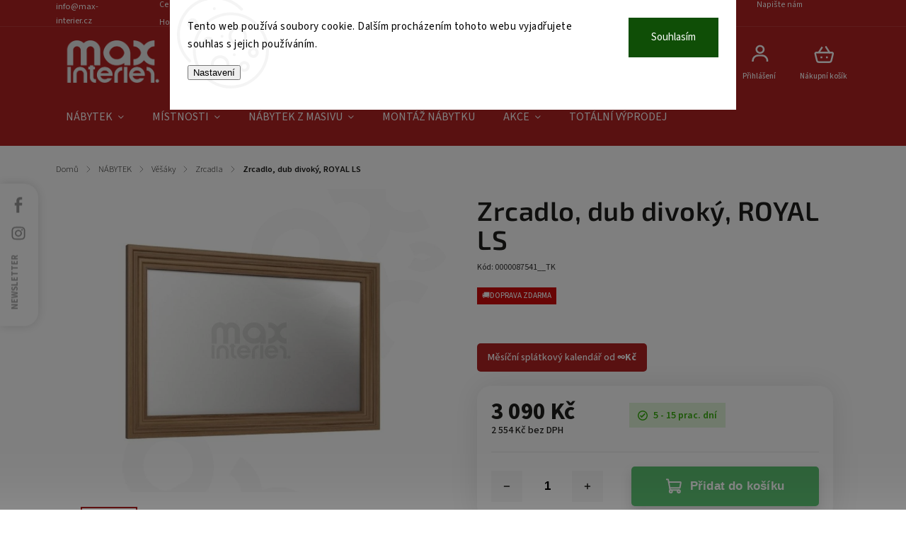

--- FILE ---
content_type: text/html; charset=utf-8
request_url: https://www.max-i.cz/zrcadlo--dub-divoky--royal-ls/
body_size: 34929
content:
<!doctype html><html lang="cs" dir="ltr" class="header-background-light external-fonts-loaded"><head><meta charset="utf-8" /><meta name="viewport" content="width=device-width,initial-scale=1" /><title>Zrcadlo, dub divoký, ROYAL LS - 🛋️ MAX-I.CZ</title><link rel="preconnect" href="https://cdn.myshoptet.com" /><link rel="dns-prefetch" href="https://cdn.myshoptet.com" /><link rel="preload" href="https://cdn.myshoptet.com/prj/dist/master/cms/libs/jquery/jquery-1.11.3.min.js" as="script" /><link href="https://cdn.myshoptet.com/prj/dist/master/cms/templates/frontend_templates/shared/css/font-face/source-sans-3.css" rel="stylesheet"><link href="https://cdn.myshoptet.com/prj/dist/master/cms/templates/frontend_templates/shared/css/font-face/exo-2.css" rel="stylesheet"><script>
dataLayer = [];
dataLayer.push({'shoptet' : {
    "pageId": 21423,
    "pageType": "productDetail",
    "currency": "CZK",
    "currencyInfo": {
        "decimalSeparator": ",",
        "exchangeRate": 1,
        "priceDecimalPlaces": 0,
        "symbol": "K\u010d",
        "symbolLeft": 0,
        "thousandSeparator": " "
    },
    "language": "cs",
    "projectId": 59300,
    "product": {
        "id": 422577,
        "guid": "3725814e-f20a-11ee-85e2-4e7bb1947871",
        "hasVariants": false,
        "codes": [
            {
                "code": "0000087541__TK"
            }
        ],
        "code": "0000087541__TK",
        "name": "Zrcadlo, dub divok\u00fd, ROYAL LS",
        "appendix": "",
        "weight": 0,
        "manufacturerGuid": "1EF53321BDCD64A8A99EDA0BA3DED3EE",
        "currentCategory": "N\u00e1bytek | V\u011b\u0161\u00e1ky | Zrcadla",
        "currentCategoryGuid": "c1038e77-a521-11ef-bfa8-8a0971c006b6",
        "defaultCategory": "N\u00e1bytek | V\u011b\u0161\u00e1ky | Zrcadla",
        "defaultCategoryGuid": "c1038e77-a521-11ef-bfa8-8a0971c006b6",
        "currency": "CZK",
        "priceWithVat": 3090
    },
    "stocks": [
        {
            "id": "ext",
            "title": "Sklad",
            "isDeliveryPoint": 0,
            "visibleOnEshop": 1
        }
    ],
    "cartInfo": {
        "id": null,
        "freeShipping": false,
        "freeShippingFrom": 2000,
        "leftToFreeGift": {
            "formattedPrice": "0 K\u010d",
            "priceLeft": 0
        },
        "freeGift": false,
        "leftToFreeShipping": {
            "priceLeft": 2000,
            "dependOnRegion": 0,
            "formattedPrice": "2 000 K\u010d"
        },
        "discountCoupon": [],
        "getNoBillingShippingPrice": {
            "withoutVat": 0,
            "vat": 0,
            "withVat": 0
        },
        "cartItems": [],
        "taxMode": "ORDINARY"
    },
    "cart": [],
    "customer": {
        "priceRatio": 1,
        "priceListId": 1,
        "groupId": null,
        "registered": false,
        "mainAccount": false
    }
}});
dataLayer.push({'cookie_consent' : {
    "marketing": "denied",
    "analytics": "denied"
}});
document.addEventListener('DOMContentLoaded', function() {
    shoptet.consent.onAccept(function(agreements) {
        if (agreements.length == 0) {
            return;
        }
        dataLayer.push({
            'cookie_consent' : {
                'marketing' : (agreements.includes(shoptet.config.cookiesConsentOptPersonalisation)
                    ? 'granted' : 'denied'),
                'analytics': (agreements.includes(shoptet.config.cookiesConsentOptAnalytics)
                    ? 'granted' : 'denied')
            },
            'event': 'cookie_consent'
        });
    });
});
</script>

<!-- Google Tag Manager -->
<script>(function(w,d,s,l,i){w[l]=w[l]||[];w[l].push({'gtm.start':
new Date().getTime(),event:'gtm.js'});var f=d.getElementsByTagName(s)[0],
j=d.createElement(s),dl=l!='dataLayer'?'&l='+l:'';j.async=true;j.src=
'https://www.googletagmanager.com/gtm.js?id='+i+dl;f.parentNode.insertBefore(j,f);
})(window,document,'script','dataLayer','GTM-N3NSJFK');</script>
<!-- End Google Tag Manager -->

<meta property="og:type" content="website"><meta property="og:site_name" content="max-i.cz"><meta property="og:url" content="https://www.max-i.cz/zrcadlo--dub-divoky--royal-ls/"><meta property="og:title" content="Zrcadlo, dub divoký, ROYAL LS - 🛋️ MAX-I.CZ"><meta name="author" content="🛋️ MAX-I.CZ"><meta name="web_author" content="Shoptet.cz"><meta name="dcterms.rightsHolder" content="www.max-i.cz"><meta name="robots" content="index,follow"><meta property="og:image" content="https://cdn.myshoptet.com/usr/www.max-i.cz/user/shop/big/422577_zrkadlo-royal-dub-divoky.png?67d14d6e"><meta property="og:description" content="Zrcadlo, dub divoký, ROYAL LS. "><meta name="description" content="Zrcadlo, dub divoký, ROYAL LS. "><meta name="google-site-verification" content="google55c4231eaffea6bb.html"><meta property="product:price:amount" content="3090"><meta property="product:price:currency" content="CZK"><style>:root {--color-primary: #B22222;--color-primary-h: 0;--color-primary-s: 68%;--color-primary-l: 42%;--color-primary-hover: #d93621;--color-primary-hover-h: 7;--color-primary-hover-s: 74%;--color-primary-hover-l: 49%;--color-secondary: #5cc172;--color-secondary-h: 133;--color-secondary-s: 45%;--color-secondary-l: 56%;--color-secondary-hover: #4a965b;--color-secondary-hover-h: 133;--color-secondary-hover-s: 34%;--color-secondary-hover-l: 44%;--color-tertiary: #68de81;--color-tertiary-h: 133;--color-tertiary-s: 64%;--color-tertiary-l: 64%;--color-tertiary-hover: #68de81;--color-tertiary-hover-h: 133;--color-tertiary-hover-s: 64%;--color-tertiary-hover-l: 64%;--color-header-background: #ffffff;--template-font: "Source Sans 3";--template-headings-font: "Exo 2";--header-background-url: url("[data-uri]");--cookies-notice-background: #F8FAFB;--cookies-notice-color: #252525;--cookies-notice-button-hover: #27263f;--cookies-notice-link-hover: #3b3a5f;--templates-update-management-preview-mode-content: "Náhled aktualizací šablony je aktivní pro váš prohlížeč."}</style>
    <script>var shoptet = shoptet || {};</script>
    <script src="https://cdn.myshoptet.com/prj/dist/master/shop/dist/main-3g-header.js.05f199e7fd2450312de2.js"></script>
<!-- User include --><!-- service 1978(1534) html code header -->
<link rel="stylesheet" href="https://cdn.myshoptet.com/addons/techka-sro/nanite-template/styles.header.min.css?0d939463c7abadc353671d80ca864abd51ff7c11">
<!-- api 784(424) html code header -->
<script src="https://client.mcore.sk/shoptet/widget/86e25f40df9d99a33b465ab403b0f3aa46505b47?t=1767602523"></script>
<!-- api 1978(1534) html code header -->
<script>
    var shoptetakNaniteSettings = {"lightMode":false,"buttonsCarousel":false,"showSellingBrands":false,"defaultArticlesImages":false,"useProductsCarousel":true,"productsHiddenPrices":false,"productsMobileInline":false,"fullWidthCarousel":true,"moveBannersText":false,"moveParameters":false,"showListOfArticlesNews":false,"showShopRating":false,"showFavouriteCategories":false,"parametersPosition":"under-description"};

    const rootNanite = document.documentElement;

    if (shoptetakNaniteSettings.lightMode) {
        rootNanite.classList.add("st-light-mode");
    }
    if (shoptetakNaniteSettings.fullWidthCarousel) {
        rootNanite.classList.add("st-wide-carousel");
    }
    if (shoptetakNaniteSettings.showListOfArticlesNews) {
        rootNanite.classList.add("st-show-articles");
    }
    if (shoptetakNaniteSettings.showShopRating) {
        rootNanite.classList.add("st-show-ratings");
    }
    if (shoptetakNaniteSettings.showFavouriteCategories) {
        rootNanite.classList.add("st-show-fav-cats");
    }
    if (shoptetakNaniteSettings.defaultArticlesImages) {
        rootNanite.classList.add("st-art-imgs-default");
    }
    if (shoptetakNaniteSettings.moveParameters) {
        rootNanite.classList.add("st-move-params");
    }
    if (shoptetakNaniteSettings.moveBannersText) {
        rootNanite.classList.add("st-move-banners-texts");
    }
    if (shoptetakNaniteSettings.productsMobileInline) {
        rootNanite.classList.add("st-mobile-line-products");
    }
    if (shoptetakNaniteSettings.hideCarouselSocials) {
        rootNanite.classList.add("st-soc-hidden");
    }
    if (shoptetakNaniteSettings.moveParameters && shoptetakNaniteSettings.parametersPosition === 'under-description') {
        rootNanite.classList.add("st-param-under-desc");
    }
</script>

<!-- service 784(424) html code header -->
<link href="https://mcore.myshoptet.com/user/documents/upload/addon03/infoWidget.min.css?v=1.0.5" rel="stylesheet">
<!-- project html code header -->
<meta name="facebook-domain-verification" content="e8dlyrbb3xk6pgy3jpezx0j55tasme" />
<!-- /User include --><link rel="shortcut icon" href="/favicon.ico" type="image/x-icon" /><link rel="canonical" href="https://www.max-i.cz/zrcadlo--dub-divoky--royal-ls/" />    <!-- Global site tag (gtag.js) - Google Analytics -->
    <script async src="https://www.googletagmanager.com/gtag/js?id=G-1DNSDT78VK"></script>
    <script>
        
        window.dataLayer = window.dataLayer || [];
        function gtag(){dataLayer.push(arguments);}
        

                    console.debug('default consent data');

            gtag('consent', 'default', {"ad_storage":"denied","analytics_storage":"denied","ad_user_data":"denied","ad_personalization":"denied","wait_for_update":500});
            dataLayer.push({
                'event': 'default_consent'
            });
        
        gtag('js', new Date());

        
                gtag('config', 'G-1DNSDT78VK', {"groups":"GA4","send_page_view":false,"content_group":"productDetail","currency":"CZK","page_language":"cs"});
        
                gtag('config', 'AW-945426038', {"allow_enhanced_conversions":true});
        
        
        
        
        
                    gtag('event', 'page_view', {"send_to":"GA4","page_language":"cs","content_group":"productDetail","currency":"CZK"});
        
                gtag('set', 'currency', 'CZK');

        gtag('event', 'view_item', {
            "send_to": "UA",
            "items": [
                {
                    "id": "0000087541__TK",
                    "name": "Zrcadlo, dub divok\u00fd, ROYAL LS",
                    "category": "N\u00e1bytek \/ V\u011b\u0161\u00e1ky \/ Zrcadla",
                                        "brand": "Max-i",
                                                            "price": 2554
                }
            ]
        });
        
        
        
        
        
                    gtag('event', 'view_item', {"send_to":"GA4","page_language":"cs","content_group":"productDetail","value":2554,"currency":"CZK","items":[{"item_id":"0000087541__TK","item_name":"Zrcadlo, dub divok\u00fd, ROYAL LS","item_brand":"Max-i","item_category":"N\u00e1bytek","item_category2":"V\u011b\u0161\u00e1ky","item_category3":"Zrcadla","price":2554,"quantity":1,"index":0}]});
        
        
        
        
        
        
        
        document.addEventListener('DOMContentLoaded', function() {
            if (typeof shoptet.tracking !== 'undefined') {
                for (var id in shoptet.tracking.bannersList) {
                    gtag('event', 'view_promotion', {
                        "send_to": "UA",
                        "promotions": [
                            {
                                "id": shoptet.tracking.bannersList[id].id,
                                "name": shoptet.tracking.bannersList[id].name,
                                "position": shoptet.tracking.bannersList[id].position
                            }
                        ]
                    });
                }
            }

            shoptet.consent.onAccept(function(agreements) {
                if (agreements.length !== 0) {
                    console.debug('gtag consent accept');
                    var gtagConsentPayload =  {
                        'ad_storage': agreements.includes(shoptet.config.cookiesConsentOptPersonalisation)
                            ? 'granted' : 'denied',
                        'analytics_storage': agreements.includes(shoptet.config.cookiesConsentOptAnalytics)
                            ? 'granted' : 'denied',
                                                                                                'ad_user_data': agreements.includes(shoptet.config.cookiesConsentOptPersonalisation)
                            ? 'granted' : 'denied',
                        'ad_personalization': agreements.includes(shoptet.config.cookiesConsentOptPersonalisation)
                            ? 'granted' : 'denied',
                        };
                    console.debug('update consent data', gtagConsentPayload);
                    gtag('consent', 'update', gtagConsentPayload);
                    dataLayer.push(
                        { 'event': 'update_consent' }
                    );
                }
            });
        });
    </script>
<script>
    (function(t, r, a, c, k, i, n, g) { t['ROIDataObject'] = k;
    t[k]=t[k]||function(){ (t[k].q=t[k].q||[]).push(arguments) },t[k].c=i;n=r.createElement(a),
    g=r.getElementsByTagName(a)[0];n.async=1;n.src=c;g.parentNode.insertBefore(n,g)
    })(window, document, 'script', '//www.heureka.cz/ocm/sdk.js?source=shoptet&version=2&page=product_detail', 'heureka', 'cz');

    heureka('set_user_consent', 0);
</script>
</head><body class="desktop id-21423 in-zrcadla-hledat template-11 type-product type-detail one-column-body columns-mobile-2 columns-4 blank-mode blank-mode-css ums_forms_redesign--off ums_a11y_category_page--on ums_discussion_rating_forms--off ums_flags_display_unification--on ums_a11y_login--on mobile-header-version-0">
        <div id="fb-root"></div>
        <script>
            window.fbAsyncInit = function() {
                FB.init({
//                    appId            : 'your-app-id',
                    autoLogAppEvents : true,
                    xfbml            : true,
                    version          : 'v19.0'
                });
            };
        </script>
        <script async defer crossorigin="anonymous" src="https://connect.facebook.net/cs_CZ/sdk.js"></script>
<!-- Google Tag Manager (noscript) -->
<noscript><iframe src="https://www.googletagmanager.com/ns.html?id=GTM-N3NSJFK"
height="0" width="0" style="display:none;visibility:hidden"></iframe></noscript>
<!-- End Google Tag Manager (noscript) -->

    <div class="siteCookies siteCookies--top siteCookies--light js-siteCookies" role="dialog" data-testid="cookiesPopup" data-nosnippet>
        <div class="siteCookies__form">
            <div class="siteCookies__content">
                <div class="siteCookies__text">
                    Tento web používá soubory cookie. Dalším procházením tohoto webu vyjadřujete souhlas s jejich používáním.
                </div>
                <p class="siteCookies__links">
                    <button class="siteCookies__link js-cookies-settings" aria-label="Nastavení cookies" data-testid="cookiesSettings">Nastavení</button>
                </p>
            </div>
            <div class="siteCookies__buttonWrap">
                                <button class="siteCookies__button js-cookiesConsentSubmit" value="all" aria-label="Přijmout cookies" data-testid="buttonCookiesAccept">Souhlasím</button>
            </div>
        </div>
        <script>
            document.addEventListener("DOMContentLoaded", () => {
                const siteCookies = document.querySelector('.js-siteCookies');
                document.addEventListener("scroll", shoptet.common.throttle(() => {
                    const st = document.documentElement.scrollTop;
                    if (st > 1) {
                        siteCookies.classList.add('siteCookies--scrolled');
                    } else {
                        siteCookies.classList.remove('siteCookies--scrolled');
                    }
                }, 100));
            });
        </script>
    </div>
<a href="#content" class="skip-link sr-only">Přejít na obsah</a><div class="overall-wrapper"><div class="user-action"><div class="container">
    <div class="user-action-in">
                    <div id="login" class="user-action-login popup-widget login-widget" role="dialog" aria-labelledby="loginHeading">
        <div class="popup-widget-inner">
                            <h2 id="loginHeading">Přihlášení k vašemu účtu</h2><div id="customerLogin"><form action="/action/Customer/Login/" method="post" id="formLoginIncluded" class="csrf-enabled formLogin" data-testid="formLogin"><input type="hidden" name="referer" value="" /><div class="form-group"><div class="input-wrapper email js-validated-element-wrapper no-label"><input type="email" name="email" class="form-control" autofocus placeholder="E-mailová adresa (např. jan@novak.cz)" data-testid="inputEmail" autocomplete="email" required /></div></div><div class="form-group"><div class="input-wrapper password js-validated-element-wrapper no-label"><input type="password" name="password" class="form-control" placeholder="Heslo" data-testid="inputPassword" autocomplete="current-password" required /><span class="no-display">Nemůžete vyplnit toto pole</span><input type="text" name="surname" value="" class="no-display" /></div></div><div class="form-group"><div class="login-wrapper"><button type="submit" class="btn btn-secondary btn-text btn-login" data-testid="buttonSubmit">Přihlásit se</button><div class="password-helper"><a href="/registrace/" data-testid="signup" rel="nofollow">Nová registrace</a><a href="/klient/zapomenute-heslo/" rel="nofollow">Zapomenuté heslo</a></div></div></div><div class="social-login-buttons"><div class="social-login-buttons-divider"><span>nebo</span></div><div class="form-group"><a href="/action/Social/login/?provider=Facebook" class="login-btn facebook" rel="nofollow"><span class="login-facebook-icon"></span><strong>Přihlásit se přes Facebook</strong></a></div></div></form>
</div>                    </div>
    </div>

                            <div id="cart-widget" class="user-action-cart popup-widget cart-widget loader-wrapper" data-testid="popupCartWidget" role="dialog" aria-hidden="true">
    <div class="popup-widget-inner cart-widget-inner place-cart-here">
        <div class="loader-overlay">
            <div class="loader"></div>
        </div>
    </div>

    <div class="cart-widget-button">
        <a href="/kosik/" class="btn btn-conversion" id="continue-order-button" rel="nofollow" data-testid="buttonNextStep">Pokračovat do košíku</a>
    </div>
</div>
            </div>
</div>
</div><div class="top-navigation-bar" data-testid="topNavigationBar">

    <div class="container">

        <div class="top-navigation-contacts">
            <strong>Zákaznická podpora:</strong><a href="tel:+420725864066" class="project-phone" aria-label="Zavolat na +420725864066" data-testid="contactboxPhone"><span>+ 420 725 864 066</span></a><a href="mailto:info@max-interier.cz" class="project-email" data-testid="contactboxEmail"><span>info@max-interier.cz</span></a>        </div>

                            <div class="top-navigation-menu">
                <div class="top-navigation-menu-trigger"></div>
                <ul class="top-navigation-bar-menu">
                                            <li class="top-navigation-menu-item-717">
                            <a href="/cenik-dopravy/">Ceník dopravy</a>
                        </li>
                                            <li class="top-navigation-menu-item-39">
                            <a href="/obchodni-podminky/">Obchodní podmínky</a>
                        </li>
                                            <li class="top-navigation-menu-item-12249">
                            <a href="/spoluprace/">B2B Partner</a>
                        </li>
                                            <li class="top-navigation-menu-item-2994">
                            <a href="/zasady-zpracovani-osobnich-udaju/">Zásady zpracování osobních údajů</a>
                        </li>
                                            <li class="top-navigation-menu-item-external-83">
                            <a href="https://www.iplatba.cz/informace-pro-zakazniky-v1/" target="blank">Splátkový prodej</a>
                        </li>
                                            <li class="top-navigation-menu-item-29">
                            <a href="/kontakty/">Kontakty</a>
                        </li>
                                            <li class="top-navigation-menu-item-23433">
                            <a href="/montaz-nabytku/">Montáž nábytku</a>
                        </li>
                                            <li class="top-navigation-menu-item--6">
                            <a href="/napiste-nam/">Napište nám</a>
                        </li>
                                            <li class="top-navigation-menu-item--51">
                            <a href="/hodnoceni-obchodu/">Hodnocení obchodu</a>
                        </li>
                                    </ul>
                <ul class="top-navigation-bar-menu-helper"></ul>
            </div>
        
        <div class="top-navigation-tools top-navigation-tools--language">
            <div class="responsive-tools">
                <a href="#" class="toggle-window" data-target="search" aria-label="Hledat" data-testid="linkSearchIcon"></a>
                                                            <a href="#" class="toggle-window" data-target="login"></a>
                                                    <a href="#" class="toggle-window" data-target="navigation" aria-label="Menu" data-testid="hamburgerMenu"></a>
            </div>
                        <button class="top-nav-button top-nav-button-login toggle-window" type="button" data-target="login" aria-haspopup="dialog" aria-controls="login" aria-expanded="false" data-testid="signin"><span>Přihlášení</span></button>        </div>

    </div>

</div>
<header id="header"><div class="container navigation-wrapper">
    <div class="header-top">
        <div class="site-name-wrapper">
            <div class="site-name"><a href="/" data-testid="linkWebsiteLogo"><img src="https://cdn.myshoptet.com/usr/www.max-i.cz/user/logos/logo-white-shrink-1.png" alt="🛋️ MAX-I.CZ" fetchpriority="low" /></a></div>        </div>
        <div class="search" itemscope itemtype="https://schema.org/WebSite">
            <meta itemprop="headline" content="Zrcadla"/><meta itemprop="url" content="https://www.max-i.cz"/><meta itemprop="text" content="Zrcadlo, dub divoký, ROYAL LS. "/>            <form action="/action/ProductSearch/prepareString/" method="post"
    id="formSearchForm" class="search-form compact-form js-search-main"
    itemprop="potentialAction" itemscope itemtype="https://schema.org/SearchAction" data-testid="searchForm">
    <fieldset>
        <meta itemprop="target"
            content="https://www.max-i.cz/vyhledavani/?string={string}"/>
        <input type="hidden" name="language" value="cs"/>
        
            
<input
    type="search"
    name="string"
        class="query-input form-control search-input js-search-input"
    placeholder="Napište, co hledáte"
    autocomplete="off"
    required
    itemprop="query-input"
    aria-label="Vyhledávání"
    data-testid="searchInput"
>
            <button type="submit" class="btn btn-default" data-testid="searchBtn">Hledat</button>
        
    </fieldset>
</form>
        </div>
        <div class="navigation-buttons">
                
    <a href="/kosik/" class="btn btn-icon toggle-window cart-count" data-target="cart" data-hover="true" data-redirect="true" data-testid="headerCart" rel="nofollow" aria-haspopup="dialog" aria-expanded="false" aria-controls="cart-widget">
        
                <span class="sr-only">Nákupní košík</span>
        
            <span class="cart-price visible-lg-inline-block" data-testid="headerCartPrice">
                                    Prázdný košík                            </span>
        
    
            </a>
        </div>
    </div>
    <nav id="navigation" aria-label="Hlavní menu" data-collapsible="true"><div class="navigation-in menu"><ul class="menu-level-1" role="menubar" data-testid="headerMenuItems"><li class="menu-item-17421 ext" role="none"><a href="/nabytek-nabytok/" data-testid="headerMenuItem" role="menuitem" aria-haspopup="true" aria-expanded="false"><b>NÁBYTEK</b><span class="submenu-arrow"></span></a><ul class="menu-level-2" aria-label="NÁBYTEK" tabindex="-1" role="menu"><li class="menu-item-20745 has-third-level" role="none"><a href="/botniky-hledat/" class="menu-image" data-testid="headerMenuItem" tabindex="-1" aria-hidden="true"><img src="data:image/svg+xml,%3Csvg%20width%3D%22140%22%20height%3D%22100%22%20xmlns%3D%22http%3A%2F%2Fwww.w3.org%2F2000%2Fsvg%22%3E%3C%2Fsvg%3E" alt="" aria-hidden="true" width="140" height="100"  data-src="https://cdn.myshoptet.com/usr/www.max-i.cz/user/categories/thumb/435123-1.jpg" fetchpriority="low" /></a><div><a href="/botniky-hledat/" data-testid="headerMenuItem" role="menuitem"><span>Botníky</span></a>
                                                    <ul class="menu-level-3" role="menu">
                                                                    <li class="menu-item-21126" role="none">
                                        <a href="/vyklopne-botniky-hledat/" data-testid="headerMenuItem" role="menuitem">
                                            Výklopné botníky</a>,                                    </li>
                                                                    <li class="menu-item-21129" role="none">
                                        <a href="/botnikove-skrine-hledat/" data-testid="headerMenuItem" role="menuitem">
                                            Botníkové skříně</a>,                                    </li>
                                                                    <li class="menu-item-21132" role="none">
                                        <a href="/policove-botniky-hledat/" data-testid="headerMenuItem" role="menuitem">
                                            Policové botníky</a>,                                    </li>
                                                                    <li class="menu-item-21135" role="none">
                                        <a href="/botniky-z-masivu-hledat/" data-testid="headerMenuItem" role="menuitem">
                                            Botníky z masivu</a>,                                    </li>
                                                                    <li class="menu-item-21138" role="none">
                                        <a href="/botniky-z-lamina-hledat/" data-testid="headerMenuItem" role="menuitem">
                                            Botníky z lamina</a>,                                    </li>
                                                                    <li class="menu-item-21141" role="none">
                                        <a href="/botniky-z-kovu-dratene-a-ostatni-materialy-hledat/" data-testid="headerMenuItem" role="menuitem">
                                            Botníky z kovu, drátěné a ostatní materiály</a>                                    </li>
                                                            </ul>
                        </div></li><li class="menu-item-20853 has-third-level" role="none"><a href="/detsky-nabytek-hledat/" class="menu-image" data-testid="headerMenuItem" tabindex="-1" aria-hidden="true"><img src="data:image/svg+xml,%3Csvg%20width%3D%22140%22%20height%3D%22100%22%20xmlns%3D%22http%3A%2F%2Fwww.w3.org%2F2000%2Fsvg%22%3E%3C%2Fsvg%3E" alt="" aria-hidden="true" width="140" height="100"  data-src="https://cdn.myshoptet.com/usr/www.max-i.cz/user/categories/thumb/431757.jpg" fetchpriority="low" /></a><div><a href="/detsky-nabytek-hledat/" data-testid="headerMenuItem" role="menuitem"><span>Dětský nábytek</span></a>
                                                    <ul class="menu-level-3" role="menu">
                                                                    <li class="menu-item-21270" role="none">
                                        <a href="/detske-komody-hledat/" data-testid="headerMenuItem" role="menuitem">
                                            Dětské komody</a>,                                    </li>
                                                                    <li class="menu-item-21273" role="none">
                                        <a href="/detske-kontejnery-truhly-a-organizery-hledat/" data-testid="headerMenuItem" role="menuitem">
                                            Dětské kontejnery, truhly a organizéry</a>,                                    </li>
                                                                    <li class="menu-item-21279" role="none">
                                        <a href="/detske-pokojove-sestavy-hledat/" data-testid="headerMenuItem" role="menuitem">
                                            Dětské pokojové sestavy</a>,                                    </li>
                                                                    <li class="menu-item-21282" role="none">
                                        <a href="/detske-sedaci-vaky-hledat/" data-testid="headerMenuItem" role="menuitem">
                                            Dětské sedací vaky</a>,                                    </li>
                                                                    <li class="menu-item-21285" role="none">
                                        <a href="/detske-zidle-a-stoly-hledat/" data-testid="headerMenuItem" role="menuitem">
                                            Dětské židle a stoly</a>,                                    </li>
                                                                    <li class="menu-item-21288" role="none">
                                        <a href="/detske-nocni-stolky-hledat/" data-testid="headerMenuItem" role="menuitem">
                                            Dětské noční stolky</a>,                                    </li>
                                                                    <li class="menu-item-23439" role="none">
                                        <a href="/detske-stolky/" data-testid="headerMenuItem" role="menuitem">
                                            Dětské stolky</a>,                                    </li>
                                                                    <li class="menu-item-21291" role="none">
                                        <a href="/detske-pocitacove-a-psaci-stoly-hledat/" data-testid="headerMenuItem" role="menuitem">
                                            Dětské počítačové a psací stoly</a>,                                    </li>
                                                                    <li class="menu-item-21294" role="none">
                                        <a href="/detske-regaly-police-hledat/" data-testid="headerMenuItem" role="menuitem">
                                            Dětské regály | police</a>,                                    </li>
                                                                    <li class="menu-item-21297" role="none">
                                        <a href="/detske-skrine-hledat/" data-testid="headerMenuItem" role="menuitem">
                                            Dětské skříně</a>,                                    </li>
                                                                    <li class="menu-item-21453" role="none">
                                        <a href="/detsky-pokoj-detske-postele-hledat/" data-testid="headerMenuItem" role="menuitem">
                                            Dětské postele</a>,                                    </li>
                                                                    <li class="menu-item-21456" role="none">
                                        <a href="/detsky-pokoj-patrove-postele-palandy-hledat/" data-testid="headerMenuItem" role="menuitem">
                                            Patrové postele - palandy</a>,                                    </li>
                                                                    <li class="menu-item-23442" role="none">
                                        <a href="/ulozne-prostory-zasuvky/" data-testid="headerMenuItem" role="menuitem">
                                            Úložné prostory | zásuvky</a>,                                    </li>
                                                                    <li class="menu-item-21267" role="none">
                                        <a href="/detske-zidle/" data-testid="headerMenuItem" role="menuitem">
                                            Dětské židle</a>                                    </li>
                                                            </ul>
                        </div></li><li class="menu-item-20856" role="none"><a href="/jidelni-sety-hledat/" class="menu-image" data-testid="headerMenuItem" tabindex="-1" aria-hidden="true"><img src="data:image/svg+xml,%3Csvg%20width%3D%22140%22%20height%3D%22100%22%20xmlns%3D%22http%3A%2F%2Fwww.w3.org%2F2000%2Fsvg%22%3E%3C%2Fsvg%3E" alt="" aria-hidden="true" width="140" height="100"  data-src="https://cdn.myshoptet.com/usr/www.max-i.cz/user/categories/thumb/465081.jpg" fetchpriority="low" /></a><div><a href="/jidelni-sety-hledat/" data-testid="headerMenuItem" role="menuitem"><span>Jídelní sety</span></a>
                        </div></li><li class="menu-item-20859 has-third-level" role="none"><a href="/jidelni-stoly-hledat/" class="menu-image" data-testid="headerMenuItem" tabindex="-1" aria-hidden="true"><img src="data:image/svg+xml,%3Csvg%20width%3D%22140%22%20height%3D%22100%22%20xmlns%3D%22http%3A%2F%2Fwww.w3.org%2F2000%2Fsvg%22%3E%3C%2Fsvg%3E" alt="" aria-hidden="true" width="140" height="100"  data-src="https://cdn.myshoptet.com/usr/www.max-i.cz/user/categories/thumb/440382-1.jpg" fetchpriority="low" /></a><div><a href="/jidelni-stoly-hledat/" data-testid="headerMenuItem" role="menuitem"><span>Jídelní stoly</span></a>
                                                    <ul class="menu-level-3" role="menu">
                                                                    <li class="menu-item-21312" role="none">
                                        <a href="/jidelni-stoly-z-masivu-hledat/" data-testid="headerMenuItem" role="menuitem">
                                            Jídelní stoly z masivu</a>,                                    </li>
                                                                    <li class="menu-item-21315" role="none">
                                        <a href="/pevne-jidelni-stoly-hledat/" data-testid="headerMenuItem" role="menuitem">
                                            Pevné jídelní stoly</a>,                                    </li>
                                                                    <li class="menu-item-21318" role="none">
                                        <a href="/jidelni-stoly-se-sklem-a-keramikou-hledat/" data-testid="headerMenuItem" role="menuitem">
                                            Jídelní stoly se sklem a keramikou</a>,                                    </li>
                                                                    <li class="menu-item-21321" role="none">
                                        <a href="/rozkladaci-jidelni-stoly-hledat/" data-testid="headerMenuItem" role="menuitem">
                                            Rozkládací jídelní stoly</a>,                                    </li>
                                                                    <li class="menu-item-21324" role="none">
                                        <a href="/barove-stoly-a-stolky-hledat/" data-testid="headerMenuItem" role="menuitem">
                                            Barové stoly a stolky</a>                                    </li>
                                                            </ul>
                        </div></li><li class="menu-item-20775 has-third-level" role="none"><a href="/jidelni-zidle-hledat/" class="menu-image" data-testid="headerMenuItem" tabindex="-1" aria-hidden="true"><img src="data:image/svg+xml,%3Csvg%20width%3D%22140%22%20height%3D%22100%22%20xmlns%3D%22http%3A%2F%2Fwww.w3.org%2F2000%2Fsvg%22%3E%3C%2Fsvg%3E" alt="" aria-hidden="true" width="140" height="100"  data-src="https://cdn.myshoptet.com/usr/www.max-i.cz/user/categories/thumb/465336-1.jpg" fetchpriority="low" /></a><div><a href="/jidelni-zidle-hledat/" data-testid="headerMenuItem" role="menuitem"><span>Jídelní židle</span></a>
                                                    <ul class="menu-level-3" role="menu">
                                                                    <li class="menu-item-21207" role="none">
                                        <a href="/barove-zidle-hledat/" data-testid="headerMenuItem" role="menuitem">
                                            Barové židle</a>,                                    </li>
                                                                    <li class="menu-item-21210" role="none">
                                        <a href="/drevene-zidle-hledat/" data-testid="headerMenuItem" role="menuitem">
                                            Dřevěné židle</a>,                                    </li>
                                                                    <li class="menu-item-21213" role="none">
                                        <a href="/kovove-zidle-hledat/" data-testid="headerMenuItem" role="menuitem">
                                            Kovové židle</a>,                                    </li>
                                                                    <li class="menu-item-21216" role="none">
                                        <a href="/plastove-zidle-hledat/" data-testid="headerMenuItem" role="menuitem">
                                            Plastové židle</a>,                                    </li>
                                                                    <li class="menu-item-21219" role="none">
                                        <a href="/stolicky-hledat/" data-testid="headerMenuItem" role="menuitem">
                                            Stoličky</a>,                                    </li>
                                                                    <li class="menu-item-21222" role="none">
                                        <a href="/lavice-hledat/" data-testid="headerMenuItem" role="menuitem">
                                            Jídelní lavice</a>,                                    </li>
                                                                    <li class="menu-item-22971" role="none">
                                        <a href="/stohovatelne-zidle-hledat/" data-testid="headerMenuItem" role="menuitem">
                                            Stohovatelné židle</a>                                    </li>
                                                            </ul>
                        </div></li><li class="menu-item-20862 has-third-level" role="none"><a href="/kancelarske-zidle-hledat/" class="menu-image" data-testid="headerMenuItem" tabindex="-1" aria-hidden="true"><img src="data:image/svg+xml,%3Csvg%20width%3D%22140%22%20height%3D%22100%22%20xmlns%3D%22http%3A%2F%2Fwww.w3.org%2F2000%2Fsvg%22%3E%3C%2Fsvg%3E" alt="" aria-hidden="true" width="140" height="100"  data-src="https://cdn.myshoptet.com/usr/www.max-i.cz/user/categories/thumb/360_f_1056703158_stblbkgmrw9xrhnp69ghjnvpvgyssir4.jpg" fetchpriority="low" /></a><div><a href="/kancelarske-zidle-hledat/" data-testid="headerMenuItem" role="menuitem"><span>Kancelářské židle</span></a>
                                                    <ul class="menu-level-3" role="menu">
                                                                    <li class="menu-item-21402" role="none">
                                        <a href="/kancelarska-kresla-hledat/" data-testid="headerMenuItem" role="menuitem">
                                            Kancelářská křesla</a>,                                    </li>
                                                                    <li class="menu-item-21357" role="none">
                                        <a href="/kancelarske-zidle-ze-sitoviny-hledat/" data-testid="headerMenuItem" role="menuitem">
                                            Kancelářské židle ze síťoviny</a>,                                    </li>
                                                                    <li class="menu-item-21360" role="none">
                                        <a href="/kancelarske-zidle-z-ekokuze-hledat/" data-testid="headerMenuItem" role="menuitem">
                                            Kancelářské židle z ekokůže</a>,                                    </li>
                                                                    <li class="menu-item-21363" role="none">
                                        <a href="/kancelarske-zidle-z-latky-hledat/" data-testid="headerMenuItem" role="menuitem">
                                            Kancelářské židle z látky</a>,                                    </li>
                                                                    <li class="menu-item-21369" role="none">
                                        <a href="/herni-zidle-a-kresla-hledat/" data-testid="headerMenuItem" role="menuitem">
                                            Herní židle a křesla</a>,                                    </li>
                                                                    <li class="menu-item-21372" role="none">
                                        <a href="/konferencni-jednaci-zidle/" data-testid="headerMenuItem" role="menuitem">
                                            Konferenční | jednací židle</a>,                                    </li>
                                                                    <li class="menu-item-21375" role="none">
                                        <a href="/detske-zidle-hledat/" data-testid="headerMenuItem" role="menuitem">
                                            Dětské židle</a>,                                    </li>
                                                                    <li class="menu-item-23613" role="none">
                                        <a href="/klekacky/" data-testid="headerMenuItem" role="menuitem">
                                            Klekačky</a>                                    </li>
                                                            </ul>
                        </div></li><li class="menu-item-20865 has-third-level" role="none"><a href="/kancelarsky-nabytek-hledat/" class="menu-image" data-testid="headerMenuItem" tabindex="-1" aria-hidden="true"><img src="data:image/svg+xml,%3Csvg%20width%3D%22140%22%20height%3D%22100%22%20xmlns%3D%22http%3A%2F%2Fwww.w3.org%2F2000%2Fsvg%22%3E%3C%2Fsvg%3E" alt="" aria-hidden="true" width="140" height="100"  data-src="https://cdn.myshoptet.com/usr/www.max-i.cz/user/categories/thumb/437382.jpg" fetchpriority="low" /></a><div><a href="/kancelarsky-nabytek-hledat/" data-testid="headerMenuItem" role="menuitem"><span>Kancelářský nábytek</span></a>
                                                    <ul class="menu-level-3" role="menu">
                                                                    <li class="menu-item-21534" role="none">
                                        <a href="/kancelarske-sestavy-hledat/" data-testid="headerMenuItem" role="menuitem">
                                            Kancelářské sestavy</a>,                                    </li>
                                                                    <li class="menu-item-22371" role="none">
                                        <a href="/kancelarske-kontejnery/" data-testid="headerMenuItem" role="menuitem">
                                            Kancelářské kontejnery</a>,                                    </li>
                                                                    <li class="menu-item-21498" role="none">
                                        <a href="/kancelarsky-nabytek-johan-2-hledat/" data-testid="headerMenuItem" role="menuitem">
                                            Johan 2</a>,                                    </li>
                                                                    <li class="menu-item-21501" role="none">
                                        <a href="/kancelarsky-nabytek-tempo-asistent-hledat/" data-testid="headerMenuItem" role="menuitem">
                                            Tempo asistent</a>,                                    </li>
                                                                    <li class="menu-item-21504" role="none">
                                        <a href="/kancelarsky-nabytek-office-kit-hledat/" data-testid="headerMenuItem" role="menuitem">
                                            Office kit</a>,                                    </li>
                                                                    <li class="menu-item-21513" role="none">
                                        <a href="/kancelarsky-nabytek-rioma-hledat/" data-testid="headerMenuItem" role="menuitem">
                                            Rioma</a>,                                    </li>
                                                                    <li class="menu-item-21516" role="none">
                                        <a href="/kancelarsky-nabytek-neylan-hledat/" data-testid="headerMenuItem" role="menuitem">
                                            NEYLAN</a>,                                    </li>
                                                                    <li class="menu-item-21519" role="none">
                                        <a href="/kancelarsky-nabytek-office-hledat/" data-testid="headerMenuItem" role="menuitem">
                                            Office</a>,                                    </li>
                                                                    <li class="menu-item-21522" role="none">
                                        <a href="/kancelarsky-nabytek-maurus-hledat/" data-testid="headerMenuItem" role="menuitem">
                                            Maurus</a>,                                    </li>
                                                                    <li class="menu-item-21525" role="none">
                                        <a href="/kancelar-dorsi/" data-testid="headerMenuItem" role="menuitem">
                                            Kancelář Dorsi</a>                                    </li>
                                                            </ul>
                        </div></li><li class="menu-item-17685" role="none"><a href="/koberce/" class="menu-image" data-testid="headerMenuItem" tabindex="-1" aria-hidden="true"><img src="data:image/svg+xml,%3Csvg%20width%3D%22140%22%20height%3D%22100%22%20xmlns%3D%22http%3A%2F%2Fwww.w3.org%2F2000%2Fsvg%22%3E%3C%2Fsvg%3E" alt="" aria-hidden="true" width="140" height="100"  data-src="https://cdn.myshoptet.com/usr/www.max-i.cz/user/categories/thumb/istockphoto-637317384-612x612.jpg" fetchpriority="low" /></a><div><a href="/koberce/" data-testid="headerMenuItem" role="menuitem"><span>Koberce</span></a>
                        </div></li><li class="menu-item-20763 has-third-level" role="none"><a href="/komody-hledat/" class="menu-image" data-testid="headerMenuItem" tabindex="-1" aria-hidden="true"><img src="data:image/svg+xml,%3Csvg%20width%3D%22140%22%20height%3D%22100%22%20xmlns%3D%22http%3A%2F%2Fwww.w3.org%2F2000%2Fsvg%22%3E%3C%2Fsvg%3E" alt="" aria-hidden="true" width="140" height="100"  data-src="https://cdn.myshoptet.com/usr/www.max-i.cz/user/categories/thumb/istockphoto-1391596642-612x612.jpg" fetchpriority="low" /></a><div><a href="/komody-hledat/" data-testid="headerMenuItem" role="menuitem"><span>Komody</span></a>
                                                    <ul class="menu-level-3" role="menu">
                                                                    <li class="menu-item-21189" role="none">
                                        <a href="/komody-z-masivu-hledat/" data-testid="headerMenuItem" role="menuitem">
                                            Komody z masivu</a>,                                    </li>
                                                                    <li class="menu-item-21192" role="none">
                                        <a href="/komody-z-lamina-hledat/" data-testid="headerMenuItem" role="menuitem">
                                            Komody z lamina</a>,                                    </li>
                                                                    <li class="menu-item-21195" role="none">
                                        <a href="/suplikove-komody-hledat/" data-testid="headerMenuItem" role="menuitem">
                                            Šuplíkové komody</a>,                                    </li>
                                                                    <li class="menu-item-21198" role="none">
                                        <a href="/kombinovane-komody-hledat/" data-testid="headerMenuItem" role="menuitem">
                                            Kombinované komody</a>,                                    </li>
                                                                    <li class="menu-item-21201" role="none">
                                        <a href="/policove-komody-hledat/" data-testid="headerMenuItem" role="menuitem">
                                            Policové komody</a>,                                    </li>
                                                                    <li class="menu-item-21204" role="none">
                                        <a href="/komody-z-prouti-a-ostatnich-materialu-hledat/" data-testid="headerMenuItem" role="menuitem">
                                            Komody z proutí a ostatních materiálů</a>                                    </li>
                                                            </ul>
                        </div></li><li class="menu-item-20769 has-third-level" role="none"><a href="/konferencni-stolky-hledat/" class="menu-image" data-testid="headerMenuItem" tabindex="-1" aria-hidden="true"><img src="data:image/svg+xml,%3Csvg%20width%3D%22140%22%20height%3D%22100%22%20xmlns%3D%22http%3A%2F%2Fwww.w3.org%2F2000%2Fsvg%22%3E%3C%2Fsvg%3E" alt="" aria-hidden="true" width="140" height="100"  data-src="https://cdn.myshoptet.com/usr/www.max-i.cz/user/categories/thumb/video-rustic-wooden-coffee-table-for-living-room_-handmade-mid-century-live-edge-table-brown-farmhou_wmyret.jpg" fetchpriority="low" /></a><div><a href="/konferencni-stolky-hledat/" data-testid="headerMenuItem" role="menuitem"><span>Konferenční stolky</span></a>
                                                    <ul class="menu-level-3" role="menu">
                                                                    <li class="menu-item-21165" role="none">
                                        <a href="/konferencni-stolky-z-masivu-hledat/" data-testid="headerMenuItem" role="menuitem">
                                            Konferenční stolky z masivu</a>,                                    </li>
                                                                    <li class="menu-item-21168" role="none">
                                        <a href="/konferencni-stolky-z-lamina-hledat/" data-testid="headerMenuItem" role="menuitem">
                                            Konferenční stolky z lamina</a>,                                    </li>
                                                                    <li class="menu-item-21171" role="none">
                                        <a href="/konferencni-stolky-se-sklem-hledat/" data-testid="headerMenuItem" role="menuitem">
                                            Konferenční stolky se sklem</a>,                                    </li>
                                                                    <li class="menu-item-21180" role="none">
                                        <a href="/konferenci-stolky-z-ostatnich-materialu-hledat/" data-testid="headerMenuItem" role="menuitem">
                                            Konferenční stolky z ostatních materiálů</a>,                                    </li>
                                                                    <li class="menu-item-21174" role="none">
                                        <a href="/rozkladaci-konferencni-stolky-hledat/" data-testid="headerMenuItem" role="menuitem">
                                            Rozkládací konferenční stolky</a>,                                    </li>
                                                                    <li class="menu-item-21177" role="none">
                                        <a href="/servirovaci-prirucni-stolky-hledat/" data-testid="headerMenuItem" role="menuitem">
                                            Servírovací a příruční stolky</a>                                    </li>
                                                            </ul>
                        </div></li><li class="menu-item-17688 has-third-level" role="none"><a href="/koupelna-2/" class="menu-image" data-testid="headerMenuItem" tabindex="-1" aria-hidden="true"><img src="data:image/svg+xml,%3Csvg%20width%3D%22140%22%20height%3D%22100%22%20xmlns%3D%22http%3A%2F%2Fwww.w3.org%2F2000%2Fsvg%22%3E%3C%2Fsvg%3E" alt="" aria-hidden="true" width="140" height="100"  data-src="https://cdn.myshoptet.com/usr/www.max-i.cz/user/categories/thumb/sivida_stage_1920x1080.jpg" fetchpriority="low" /></a><div><a href="/koupelna-2/" data-testid="headerMenuItem" role="menuitem"><span>Koupelna</span></a>
                                                    <ul class="menu-level-3" role="menu">
                                                                    <li class="menu-item-17691" role="none">
                                        <a href="/doplnky-do-koupelny/" data-testid="headerMenuItem" role="menuitem">
                                            Doplňky do koupelny</a>,                                    </li>
                                                                    <li class="menu-item-17694" role="none">
                                        <a href="/koupelnovy-nabytek/" data-testid="headerMenuItem" role="menuitem">
                                            Koupelnový nábytek</a>,                                    </li>
                                                                    <li class="menu-item-17709" role="none">
                                        <a href="/koupelnove-sestavy/" data-testid="headerMenuItem" role="menuitem">
                                            Koupelnové sestavy</a>                                    </li>
                                                            </ul>
                        </div></li><li class="menu-item-20871 has-third-level" role="none"><a href="/kresla-hledat/" class="menu-image" data-testid="headerMenuItem" tabindex="-1" aria-hidden="true"><img src="data:image/svg+xml,%3Csvg%20width%3D%22140%22%20height%3D%22100%22%20xmlns%3D%22http%3A%2F%2Fwww.w3.org%2F2000%2Fsvg%22%3E%3C%2Fsvg%3E" alt="" aria-hidden="true" width="140" height="100"  data-src="https://cdn.myshoptet.com/usr/www.max-i.cz/user/categories/thumb/360_f_878452460_xue4ruzvdaq1svfvgttyhwbmdyriszx5.jpg" fetchpriority="low" /></a><div><a href="/kresla-hledat/" data-testid="headerMenuItem" role="menuitem"><span>Křesla</span></a>
                                                    <ul class="menu-level-3" role="menu">
                                                                    <li class="menu-item-21381" role="none">
                                        <a href="/calounena-kresla-hledat/" data-testid="headerMenuItem" role="menuitem">
                                            Čalouněná křesla</a>,                                    </li>
                                                                    <li class="menu-item-21384" role="none">
                                        <a href="/taburety-hledat/" data-testid="headerMenuItem" role="menuitem">
                                            Taburety</a>,                                    </li>
                                                                    <li class="menu-item-21387" role="none">
                                        <a href="/relaxacni-kresla-hledat/" data-testid="headerMenuItem" role="menuitem">
                                            Relaxační křesla</a>,                                    </li>
                                                                    <li class="menu-item-21390" role="none">
                                        <a href="/houpaci-kresla-hledat/" data-testid="headerMenuItem" role="menuitem">
                                            Houpací křesla</a>,                                    </li>
                                                                    <li class="menu-item-21393" role="none">
                                        <a href="/retro-kresla-hledat/" data-testid="headerMenuItem" role="menuitem">
                                            Retro křesla</a>,                                    </li>
                                                                    <li class="menu-item-21399" role="none">
                                        <a href="/usaky-hledat/" data-testid="headerMenuItem" role="menuitem">
                                            Ušáky</a>,                                    </li>
                                                                    <li class="menu-item-21408" role="none">
                                        <a href="/sedaci-vaky-hledat/" data-testid="headerMenuItem" role="menuitem">
                                            Sedací vaky</a>                                    </li>
                                                            </ul>
                        </div></li><li class="menu-item-17502 has-third-level" role="none"><a href="/kuchynske-linky/" class="menu-image" data-testid="headerMenuItem" tabindex="-1" aria-hidden="true"><img src="data:image/svg+xml,%3Csvg%20width%3D%22140%22%20height%3D%22100%22%20xmlns%3D%22http%3A%2F%2Fwww.w3.org%2F2000%2Fsvg%22%3E%3C%2Fsvg%3E" alt="" aria-hidden="true" width="140" height="100"  data-src="https://cdn.myshoptet.com/usr/www.max-i.cz/user/categories/thumb/hd-wallpaper-modern-kitchen-design-stylish-modern-interior-black-stylish-kitchen-furniture-black-kitchen-stylish-design.jpg" fetchpriority="low" /></a><div><a href="/kuchynske-linky/" data-testid="headerMenuItem" role="menuitem"><span>Kuchyňské linky</span></a>
                                                    <ul class="menu-level-3" role="menu">
                                                                    <li class="menu-item-17505" role="none">
                                        <a href="/kuchynske-linky-komplety-hledat/" data-testid="headerMenuItem" role="menuitem">
                                            Kuchyňské linky - komplety</a>                                    </li>
                                                            </ul>
                        </div></li><li class="menu-item-20877" role="none"><a href="/loznice-komplety-hledat/" class="menu-image" data-testid="headerMenuItem" tabindex="-1" aria-hidden="true"><img src="data:image/svg+xml,%3Csvg%20width%3D%22140%22%20height%3D%22100%22%20xmlns%3D%22http%3A%2F%2Fwww.w3.org%2F2000%2Fsvg%22%3E%3C%2Fsvg%3E" alt="" aria-hidden="true" width="140" height="100"  data-src="https://cdn.myshoptet.com/usr/www.max-i.cz/user/categories/thumb/bedroom-wardrobe-style-wooden-wallpaper-preview.jpg" fetchpriority="low" /></a><div><a href="/loznice-komplety-hledat/" data-testid="headerMenuItem" role="menuitem"><span>Ložnice | Komplety</span></a>
                        </div></li><li class="menu-item-20772 has-third-level" role="none"><a href="/matrace-hledat/" class="menu-image" data-testid="headerMenuItem" tabindex="-1" aria-hidden="true"><img src="data:image/svg+xml,%3Csvg%20width%3D%22140%22%20height%3D%22100%22%20xmlns%3D%22http%3A%2F%2Fwww.w3.org%2F2000%2Fsvg%22%3E%3C%2Fsvg%3E" alt="" aria-hidden="true" width="140" height="100"  data-src="https://cdn.myshoptet.com/usr/www.max-i.cz/user/categories/thumb/22930_memory_pro_gel_memory_foam_mattress_-_queen_6_-1.jpeg" fetchpriority="low" /></a><div><a href="/matrace-hledat/" data-testid="headerMenuItem" role="menuitem"><span>Matrace</span></a>
                                                    <ul class="menu-level-3" role="menu">
                                                                    <li class="menu-item-21822" role="none">
                                        <a href="/matrace-podle-velikosti-hledat/" data-testid="headerMenuItem" role="menuitem">
                                            Matrace podle velikosti</a>,                                    </li>
                                                                    <li class="menu-item-21825" role="none">
                                        <a href="/matrace-podle-typu-hledat/" data-testid="headerMenuItem" role="menuitem">
                                            Matrace podle typu</a>,                                    </li>
                                                                    <li class="menu-item-21831" role="none">
                                        <a href="/detske-matrace-hledat/" data-testid="headerMenuItem" role="menuitem">
                                            Dětské matrace</a>,                                    </li>
                                                                    <li class="menu-item-21834" role="none">
                                        <a href="/chranice-matraci-a-polstaru-hledat/" data-testid="headerMenuItem" role="menuitem">
                                            Chrániče matrací a polštářů</a>,                                    </li>
                                                                    <li class="menu-item-23595" role="none">
                                        <a href="/skladaci-matrace/" data-testid="headerMenuItem" role="menuitem">
                                            Skládací matrace</a>                                    </li>
                                                            </ul>
                        </div></li><li class="menu-item-20880 has-third-level" role="none"><a href="/nabytek-z-masivu-hledat/" class="menu-image" data-testid="headerMenuItem" tabindex="-1" aria-hidden="true"><img src="data:image/svg+xml,%3Csvg%20width%3D%22140%22%20height%3D%22100%22%20xmlns%3D%22http%3A%2F%2Fwww.w3.org%2F2000%2Fsvg%22%3E%3C%2Fsvg%3E" alt="" aria-hidden="true" width="140" height="100"  data-src="https://cdn.myshoptet.com/usr/www.max-i.cz/user/categories/thumb/gggr.jpg" fetchpriority="low" /></a><div><a href="/nabytek-z-masivu-hledat/" data-testid="headerMenuItem" role="menuitem"><span>Nábytek z masivu</span></a>
                                                    <ul class="menu-level-3" role="menu">
                                                                    <li class="menu-item-21957" role="none">
                                        <a href="/nabytek-z-masivu-botniky-hledat/" data-testid="headerMenuItem" role="menuitem">
                                            Botníky z masivu</a>,                                    </li>
                                                                    <li class="menu-item-21960" role="none">
                                        <a href="/nabytek-z-masivu-jidelni-zidle-hledat/" data-testid="headerMenuItem" role="menuitem">
                                            Jídelní židle z masivu</a>,                                    </li>
                                                                    <li class="menu-item-21963" role="none">
                                        <a href="/nabytek-z-masivu-jidelni-stoly-hledat/" data-testid="headerMenuItem" role="menuitem">
                                            Jídelní stoly z masivu</a>,                                    </li>
                                                                    <li class="menu-item-21966" role="none">
                                        <a href="/nabytek-z-masivu-komody-hledat/" data-testid="headerMenuItem" role="menuitem">
                                            Komody z masivu</a>,                                    </li>
                                                                    <li class="menu-item-21975" role="none">
                                        <a href="/nabytek-z-masivu-postele-hledat/" data-testid="headerMenuItem" role="menuitem">
                                            Postele z masivu</a>,                                    </li>
                                                                    <li class="menu-item-21978" role="none">
                                        <a href="/nabytek-z-masivu-psaci-stoly-hledat/" data-testid="headerMenuItem" role="menuitem">
                                            Psací stoly z masivu</a>,                                    </li>
                                                                    <li class="menu-item-21981" role="none">
                                        <a href="/nabytek-z-masivu-regaly-hledat/" data-testid="headerMenuItem" role="menuitem">
                                            Regály z masivu</a>,                                    </li>
                                                                    <li class="menu-item-21984" role="none">
                                        <a href="/nabytek-z-masivu-skrine-hledat/" data-testid="headerMenuItem" role="menuitem">
                                            Skříně z masivu</a>,                                    </li>
                                                                    <li class="menu-item-21987" role="none">
                                        <a href="/nabytek-z-masivu-televizni-stolky-hledat/" data-testid="headerMenuItem" role="menuitem">
                                            Televizní stolky z masivu</a>                                    </li>
                                                            </ul>
                        </div></li><li class="menu-item-20883" role="none"><a href="/obyvaci-steny-hledat/" class="menu-image" data-testid="headerMenuItem" tabindex="-1" aria-hidden="true"><img src="data:image/svg+xml,%3Csvg%20width%3D%22140%22%20height%3D%22100%22%20xmlns%3D%22http%3A%2F%2Fwww.w3.org%2F2000%2Fsvg%22%3E%3C%2Fsvg%3E" alt="" aria-hidden="true" width="140" height="100"  data-src="https://cdn.myshoptet.com/usr/www.max-i.cz/user/categories/thumb/bed-bathroom-tv-shelves-wallpaper-preview.jpg" fetchpriority="low" /></a><div><a href="/obyvaci-steny-hledat/" data-testid="headerMenuItem" role="menuitem"><span>Obývací stěny</span></a>
                        </div></li><li class="menu-item-20781" role="none"><a href="/pohovky-hledat/" class="menu-image" data-testid="headerMenuItem" tabindex="-1" aria-hidden="true"><img src="data:image/svg+xml,%3Csvg%20width%3D%22140%22%20height%3D%22100%22%20xmlns%3D%22http%3A%2F%2Fwww.w3.org%2F2000%2Fsvg%22%3E%3C%2Fsvg%3E" alt="" aria-hidden="true" width="140" height="100"  data-src="https://cdn.myshoptet.com/usr/www.max-i.cz/user/categories/thumb/35070396ffdb783ade0208cc86294861.jpeg" fetchpriority="low" /></a><div><a href="/pohovky-hledat/" data-testid="headerMenuItem" role="menuitem"><span>Pohovky</span></a>
                        </div></li><li class="menu-item-20886" role="none"><a href="/police-hledat/" class="menu-image" data-testid="headerMenuItem" tabindex="-1" aria-hidden="true"><img src="data:image/svg+xml,%3Csvg%20width%3D%22140%22%20height%3D%22100%22%20xmlns%3D%22http%3A%2F%2Fwww.w3.org%2F2000%2Fsvg%22%3E%3C%2Fsvg%3E" alt="" aria-hidden="true" width="140" height="100"  data-src="https://cdn.myshoptet.com/usr/www.max-i.cz/user/categories/thumb/pexels-photo-1090638.jpeg" fetchpriority="low" /></a><div><a href="/police-hledat/" data-testid="headerMenuItem" role="menuitem"><span>Police</span></a>
                        </div></li><li class="menu-item-20928 has-third-level" role="none"><a href="/nocni-stolky-hledat/" class="menu-image" data-testid="headerMenuItem" tabindex="-1" aria-hidden="true"><img src="data:image/svg+xml,%3Csvg%20width%3D%22140%22%20height%3D%22100%22%20xmlns%3D%22http%3A%2F%2Fwww.w3.org%2F2000%2Fsvg%22%3E%3C%2Fsvg%3E" alt="" aria-hidden="true" width="140" height="100"  data-src="https://cdn.myshoptet.com/usr/www.max-i.cz/user/categories/thumb/435075.jpg" fetchpriority="low" /></a><div><a href="/nocni-stolky-hledat/" data-testid="headerMenuItem" role="menuitem"><span>Noční stolky</span></a>
                                                    <ul class="menu-level-3" role="menu">
                                                                    <li class="menu-item-21027" role="none">
                                        <a href="/nocni-stolky-z-lamina-hledat/" data-testid="headerMenuItem" role="menuitem">
                                            Noční stolky z lamina</a>,                                    </li>
                                                                    <li class="menu-item-21030" role="none">
                                        <a href="/nocni-stolky-z-masivu-hledat/" data-testid="headerMenuItem" role="menuitem">
                                            Noční stolky z masivu</a>,                                    </li>
                                                                    <li class="menu-item-21033" role="none">
                                        <a href="/nocni-stolky-z-ostatnich-materialu-hledat/" data-testid="headerMenuItem" role="menuitem">
                                            Noční stolky z ostatních materiálů</a>                                    </li>
                                                            </ul>
                        </div></li><li class="menu-item-20757 has-third-level" role="none"><a href="/postele-hledat/" class="menu-image" data-testid="headerMenuItem" tabindex="-1" aria-hidden="true"><img src="data:image/svg+xml,%3Csvg%20width%3D%22140%22%20height%3D%22100%22%20xmlns%3D%22http%3A%2F%2Fwww.w3.org%2F2000%2Fsvg%22%3E%3C%2Fsvg%3E" alt="" aria-hidden="true" width="140" height="100"  data-src="https://cdn.myshoptet.com/usr/www.max-i.cz/user/categories/thumb/360_f_819071478_mftdjh2kzafzlnd9xwklujtqd7qzxdvi.jpg" fetchpriority="low" /></a><div><a href="/postele-hledat/" data-testid="headerMenuItem" role="menuitem"><span>Postele</span></a>
                                                    <ul class="menu-level-3" role="menu">
                                                                    <li class="menu-item-21246" role="none">
                                        <a href="/postele-skladem-hledat/" data-testid="headerMenuItem" role="menuitem">
                                            Postele SKLADEM 📢🏷️ SLEVA!</a>,                                    </li>
                                                                    <li class="menu-item-20913" role="none">
                                        <a href="/postele-z-lamina-hledat/" data-testid="headerMenuItem" role="menuitem">
                                            Postele z lamina</a>,                                    </li>
                                                                    <li class="menu-item-20916" role="none">
                                        <a href="/postele-z-masivu-hledat/" data-testid="headerMenuItem" role="menuitem">
                                            Postele z masivu</a>,                                    </li>
                                                                    <li class="menu-item-20919" role="none">
                                        <a href="/postele-kovove-hledat/" data-testid="headerMenuItem" role="menuitem">
                                            Postele kovové</a>,                                    </li>
                                                                    <li class="menu-item-20922" role="none">
                                        <a href="/postele-s-potahem-z-latky-hledat/" data-testid="headerMenuItem" role="menuitem">
                                            Postele s potahem z látky</a>,                                    </li>
                                                                    <li class="menu-item-20925" role="none">
                                        <a href="/postele-s-potahem-z-ekokuze-hledat/" data-testid="headerMenuItem" role="menuitem">
                                            Postele s potahem z ekokůže</a>,                                    </li>
                                                                    <li class="menu-item-20940" role="none">
                                        <a href="/detske-postele-hledat/" data-testid="headerMenuItem" role="menuitem">
                                            Dětské postele</a>,                                    </li>
                                                                    <li class="menu-item-20931" role="none">
                                        <a href="/patrove-postele-palandy-hledat/" data-testid="headerMenuItem" role="menuitem">
                                            Patrové postele - palandy</a>,                                    </li>
                                                                    <li class="menu-item-21063" role="none">
                                        <a href="/vyklopne-postele-hledat/" data-testid="headerMenuItem" role="menuitem">
                                            Výklopné postele</a>,                                    </li>
                                                                    <li class="menu-item-20934" role="none">
                                        <a href="/prislusenstvi-k-postelim-hledat/" data-testid="headerMenuItem" role="menuitem">
                                            Příslušenství k postelím</a>                                    </li>
                                                            </ul>
                        </div></li><li class="menu-item-20889 has-third-level" role="none"><a href="/predsinove-steny-hledat/" class="menu-image" data-testid="headerMenuItem" tabindex="-1" aria-hidden="true"><img src="data:image/svg+xml,%3Csvg%20width%3D%22140%22%20height%3D%22100%22%20xmlns%3D%22http%3A%2F%2Fwww.w3.org%2F2000%2Fsvg%22%3E%3C%2Fsvg%3E" alt="" aria-hidden="true" width="140" height="100"  data-src="https://cdn.myshoptet.com/usr/www.max-i.cz/user/categories/thumb/bl7use4sjzne4g0tieew.jpg" fetchpriority="low" /></a><div><a href="/predsinove-steny-hledat/" data-testid="headerMenuItem" role="menuitem"><span>Předsíňové stěny</span></a>
                                                    <ul class="menu-level-3" role="menu">
                                                                    <li class="menu-item-21537" role="none">
                                        <a href="/predsine-predsinove-steny-hledat/" data-testid="headerMenuItem" role="menuitem">
                                            Předsíňové stěny</a>,                                    </li>
                                                                    <li class="menu-item-21540" role="none">
                                        <a href="/predsinove-systemy-hledat/" data-testid="headerMenuItem" role="menuitem">
                                            Předsíňové systémy</a>                                    </li>
                                                            </ul>
                        </div></li><li class="menu-item-20892 has-third-level" role="none"><a href="/psaci-stoly-hledat/" class="menu-image" data-testid="headerMenuItem" tabindex="-1" aria-hidden="true"><img src="data:image/svg+xml,%3Csvg%20width%3D%22140%22%20height%3D%22100%22%20xmlns%3D%22http%3A%2F%2Fwww.w3.org%2F2000%2Fsvg%22%3E%3C%2Fsvg%3E" alt="" aria-hidden="true" width="140" height="100"  data-src="https://cdn.myshoptet.com/usr/www.max-i.cz/user/categories/thumb/file0019010.jpg" fetchpriority="low" /></a><div><a href="/psaci-stoly-hledat/" data-testid="headerMenuItem" role="menuitem"><span>Psací stoly</span></a>
                                                    <ul class="menu-level-3" role="menu">
                                                                    <li class="menu-item-21252" role="none">
                                        <a href="/pocitacove-a-psaci-rohove-stoly-hledat/" data-testid="headerMenuItem" role="menuitem">
                                            Počítačové a psací rohové stoly</a>,                                    </li>
                                                                    <li class="menu-item-21255" role="none">
                                        <a href="/pocitacove-a-psaci-stoly-z-lamina-hledat/" data-testid="headerMenuItem" role="menuitem">
                                            Počítačové a psací stoly z lamina</a>,                                    </li>
                                                                    <li class="menu-item-21258" role="none">
                                        <a href="/pocitacove-a-psaci-stoly-z-masivu-hledat/" data-testid="headerMenuItem" role="menuitem">
                                            Počítačové a psací stoly z masivu</a>,                                    </li>
                                                                    <li class="menu-item-21261" role="none">
                                        <a href="/pocitacove-a-psaci-stoly-z-ostatnich-materialu-hledat/" data-testid="headerMenuItem" role="menuitem">
                                            Počítačové a psací stoly z ostatních materiálů</a>,                                    </li>
                                                                    <li class="menu-item-21264" role="none">
                                        <a href="/herni-stoly-hledat/" data-testid="headerMenuItem" role="menuitem">
                                            Herní stoly</a>                                    </li>
                                                            </ul>
                        </div></li><li class="menu-item-20778 has-third-level" role="none"><a href="/regaly-hledat/" class="menu-image" data-testid="headerMenuItem" tabindex="-1" aria-hidden="true"><img src="data:image/svg+xml,%3Csvg%20width%3D%22140%22%20height%3D%22100%22%20xmlns%3D%22http%3A%2F%2Fwww.w3.org%2F2000%2Fsvg%22%3E%3C%2Fsvg%3E" alt="" aria-hidden="true" width="140" height="100"  data-src="https://cdn.myshoptet.com/usr/www.max-i.cz/user/categories/thumb/whbnn4.jpeg" fetchpriority="low" /></a><div><a href="/regaly-hledat/" data-testid="headerMenuItem" role="menuitem"><span>Regály | Vitríny</span></a>
                                                    <ul class="menu-level-3" role="menu">
                                                                    <li class="menu-item-21225" role="none">
                                        <a href="/regaly-z-lamina-hledat/" data-testid="headerMenuItem" role="menuitem">
                                            Regály z lamina</a>,                                    </li>
                                                                    <li class="menu-item-21228" role="none">
                                        <a href="/regaly-z-masivu-hledat/" data-testid="headerMenuItem" role="menuitem">
                                            Regály z masivu</a>,                                    </li>
                                                                    <li class="menu-item-21249" role="none">
                                        <a href="/regaly-z-ostatnich-materialu-hledat/" data-testid="headerMenuItem" role="menuitem">
                                            Regály z ostatních materiálů</a>,                                    </li>
                                                                    <li class="menu-item-21231" role="none">
                                        <a href="/vitriny-regaly-se-sklem-hledat/" data-testid="headerMenuItem" role="menuitem">
                                            Vitríny | Regály se sklem</a>,                                    </li>
                                                                    <li class="menu-item-21234" role="none">
                                        <a href="/rohove-regaly-hledat/" data-testid="headerMenuItem" role="menuitem">
                                            Rohové regály</a>,                                    </li>
                                                                    <li class="menu-item-23622" role="none">
                                        <a href="/stojany-na-kvetiny/" data-testid="headerMenuItem" role="menuitem">
                                            Stojany na květiny</a>                                    </li>
                                                            </ul>
                        </div></li><li class="menu-item-20895 has-third-level" role="none"><a href="/rosty-hledat/" class="menu-image" data-testid="headerMenuItem" tabindex="-1" aria-hidden="true"><img src="data:image/svg+xml,%3Csvg%20width%3D%22140%22%20height%3D%22100%22%20xmlns%3D%22http%3A%2F%2Fwww.w3.org%2F2000%2Fsvg%22%3E%3C%2Fsvg%3E" alt="" aria-hidden="true" width="140" height="100"  data-src="https://cdn.myshoptet.com/usr/www.max-i.cz/user/categories/thumb/kategoria-rosty-900x513.jpg" fetchpriority="low" /></a><div><a href="/rosty-hledat/" data-testid="headerMenuItem" role="menuitem"><span>Rošty</span></a>
                                                    <ul class="menu-level-3" role="menu">
                                                                    <li class="menu-item-21945" role="none">
                                        <a href="/rosty-nepolohovatelne-hledat/" data-testid="headerMenuItem" role="menuitem">
                                            Rošty - nepolohovatelné</a>,                                    </li>
                                                                    <li class="menu-item-21948" role="none">
                                        <a href="/rosty-polohovatelne-hledat/" data-testid="headerMenuItem" role="menuitem">
                                            Rošty - polohovatelné</a>,                                    </li>
                                                                    <li class="menu-item-21951" role="none">
                                        <a href="/rosty-vyklopne-hledat/" data-testid="headerMenuItem" role="menuitem">
                                            Rošty - výklopné</a>,                                    </li>
                                                                    <li class="menu-item-21954" role="none">
                                        <a href="/rosty-pevny-ram-hledat/" data-testid="headerMenuItem" role="menuitem">
                                            Rošty - pevný rám</a>                                    </li>
                                                            </ul>
                        </div></li><li class="menu-item-18729 has-third-level" role="none"><a href="/sektorovy-nabytek/" class="menu-image" data-testid="headerMenuItem" tabindex="-1" aria-hidden="true"><img src="data:image/svg+xml,%3Csvg%20width%3D%22140%22%20height%3D%22100%22%20xmlns%3D%22http%3A%2F%2Fwww.w3.org%2F2000%2Fsvg%22%3E%3C%2Fsvg%3E" alt="" aria-hidden="true" width="140" height="100"  data-src="https://cdn.myshoptet.com/usr/www.max-i.cz/user/categories/thumb/helvetia-evora91.jpg" fetchpriority="low" /></a><div><a href="/sektorovy-nabytek/" data-testid="headerMenuItem" role="menuitem"><span>Sektorový nábytek</span></a>
                                                    <ul class="menu-level-3" role="menu">
                                                                    <li class="menu-item-18735" role="none">
                                        <a href="/tips/" data-testid="headerMenuItem" role="menuitem">
                                            Tips</a>,                                    </li>
                                                                    <li class="menu-item-18738" role="none">
                                        <a href="/tadeas/" data-testid="headerMenuItem" role="menuitem">
                                            Tadeáš</a>,                                    </li>
                                                                    <li class="menu-item-18747" role="none">
                                        <a href="/selene-2/" data-testid="headerMenuItem" role="menuitem">
                                            Selene</a>,                                    </li>
                                                                    <li class="menu-item-18765" role="none">
                                        <a href="/piletas/" data-testid="headerMenuItem" role="menuitem">
                                            Piletas</a>,                                    </li>
                                                                    <li class="menu-item-18774" role="none">
                                        <a href="/office-kit/" data-testid="headerMenuItem" role="menuitem">
                                            Office kit</a>,                                    </li>
                                                                    <li class="menu-item-18780" role="none">
                                        <a href="/natural/" data-testid="headerMenuItem" role="menuitem">
                                            Natural</a>,                                    </li>
                                                                    <li class="menu-item-18807" role="none">
                                        <a href="/labro/" data-testid="headerMenuItem" role="menuitem">
                                            Labro</a>,                                    </li>
                                                                    <li class="menu-item-18819" role="none">
                                        <a href="/indianapolis/" data-testid="headerMenuItem" role="menuitem">
                                            Indianapolis</a>,                                    </li>
                                                                    <li class="menu-item-18822" role="none">
                                        <a href="/goleta/" data-testid="headerMenuItem" role="menuitem">
                                            Goleta</a>,                                    </li>
                                                                    <li class="menu-item-18828" role="none">
                                        <a href="/frederico/" data-testid="headerMenuItem" role="menuitem">
                                            Frederico</a>,                                    </li>
                                                                    <li class="menu-item-18837" role="none">
                                        <a href="/dallas/" data-testid="headerMenuItem" role="menuitem">
                                            Dallas</a>,                                    </li>
                                                                    <li class="menu-item-18843" role="none">
                                        <a href="/bucket/" data-testid="headerMenuItem" role="menuitem">
                                            Bucket</a>,                                    </li>
                                                                    <li class="menu-item-18846" role="none">
                                        <a href="/barbus/" data-testid="headerMenuItem" role="menuitem">
                                            Barbus</a>,                                    </li>
                                                                    <li class="menu-item-23421" role="none">
                                        <a href="/amoni/" data-testid="headerMenuItem" role="menuitem">
                                            Amoni</a>,                                    </li>
                                                                    <li class="menu-item-23451" role="none">
                                        <a href="/kilis-new/" data-testid="headerMenuItem" role="menuitem">
                                            KILIS NEW</a>,                                    </li>
                                                                    <li class="menu-item-23475" role="none">
                                        <a href="/barton/" data-testid="headerMenuItem" role="menuitem">
                                            BARTON</a>,                                    </li>
                                                                    <li class="menu-item-23565" role="none">
                                        <a href="/dorsi/" data-testid="headerMenuItem" role="menuitem">
                                            DORSI</a>,                                    </li>
                                                                    <li class="menu-item-23586" role="none">
                                        <a href="/airon/" data-testid="headerMenuItem" role="menuitem">
                                            AIRON</a>,                                    </li>
                                                                    <li class="menu-item-23592" role="none">
                                        <a href="/cromwel/" data-testid="headerMenuItem" role="menuitem">
                                            CROMWEL</a>,                                    </li>
                                                                    <li class="menu-item-23607" role="none">
                                        <a href="/escanor/" data-testid="headerMenuItem" role="menuitem">
                                            ESCANOR</a>,                                    </li>
                                                                    <li class="menu-item-23610" role="none">
                                        <a href="/adelais/" data-testid="headerMenuItem" role="menuitem">
                                            ADELAIS</a>,                                    </li>
                                                                    <li class="menu-item-23619" role="none">
                                        <a href="/bjorn/" data-testid="headerMenuItem" role="menuitem">
                                            BJORN</a>,                                    </li>
                                                                    <li class="menu-item-23625" role="none">
                                        <a href="/scotty/" data-testid="headerMenuItem" role="menuitem">
                                            SCOTTY</a>,                                    </li>
                                                                    <li class="menu-item-23637" role="none">
                                        <a href="/annetien/" data-testid="headerMenuItem" role="menuitem">
                                            ANNETIEN</a>,                                    </li>
                                                                    <li class="menu-item-23640" role="none">
                                        <a href="/baroko/" data-testid="headerMenuItem" role="menuitem">
                                            BAROKO</a>                                    </li>
                                                            </ul>
                        </div></li><li class="menu-item-20754 has-third-level" role="none"><a href="/skrine-hledat/" class="menu-image" data-testid="headerMenuItem" tabindex="-1" aria-hidden="true"><img src="data:image/svg+xml,%3Csvg%20width%3D%22140%22%20height%3D%22100%22%20xmlns%3D%22http%3A%2F%2Fwww.w3.org%2F2000%2Fsvg%22%3E%3C%2Fsvg%3E" alt="" aria-hidden="true" width="140" height="100"  data-src="https://cdn.myshoptet.com/usr/www.max-i.cz/user/categories/thumb/imgonline-com-ua-resize-4bmq3rhejbsk3t_(1).jpg" fetchpriority="low" /></a><div><a href="/skrine-hledat/" data-testid="headerMenuItem" role="menuitem"><span>Skříně</span></a>
                                                    <ul class="menu-level-3" role="menu">
                                                                    <li class="menu-item-21144" role="none">
                                        <a href="/policove-skrine-hledat/" data-testid="headerMenuItem" role="menuitem">
                                            Policové skříně</a>,                                    </li>
                                                                    <li class="menu-item-21147" role="none">
                                        <a href="/satni-skrine-hledat/" data-testid="headerMenuItem" role="menuitem">
                                            Šatní skříně</a>,                                    </li>
                                                                    <li class="menu-item-21150" role="none">
                                        <a href="/kombinovane-skrine-hledat/" data-testid="headerMenuItem" role="menuitem">
                                            Kombinované skříně</a>,                                    </li>
                                                                    <li class="menu-item-21153" role="none">
                                        <a href="/skrine-s-posuvnymi-dvermi-hledat/" data-testid="headerMenuItem" role="menuitem">
                                            Skříně s posuvnými dveřmi</a>,                                    </li>
                                                                    <li class="menu-item-21156" role="none">
                                        <a href="/skrine-se-zrcadlem-hledat/" data-testid="headerMenuItem" role="menuitem">
                                            Skříně se zrcadlem</a>,                                    </li>
                                                                    <li class="menu-item-21162" role="none">
                                        <a href="/nastavce-police-prislusenstvi-hledat/" data-testid="headerMenuItem" role="menuitem">
                                            Nástavce, police, příslušenství</a>,                                    </li>
                                                                    <li class="menu-item-23589" role="none">
                                        <a href="/satni-skrine-rohove/" data-testid="headerMenuItem" role="menuitem">
                                            Šatní skříně rohové</a>                                    </li>
                                                            </ul>
                        </div></li><li class="menu-item-20760" role="none"><a href="/televizni-stolky-hledat/" class="menu-image" data-testid="headerMenuItem" tabindex="-1" aria-hidden="true"><img src="data:image/svg+xml,%3Csvg%20width%3D%22140%22%20height%3D%22100%22%20xmlns%3D%22http%3A%2F%2Fwww.w3.org%2F2000%2Fsvg%22%3E%3C%2Fsvg%3E" alt="" aria-hidden="true" width="140" height="100"  data-src="https://cdn.myshoptet.com/usr/www.max-i.cz/user/categories/thumb/file0030754.jpg" fetchpriority="low" /></a><div><a href="/televizni-stolky-hledat/" data-testid="headerMenuItem" role="menuitem"><span>Televizní stolky</span></a>
                        </div></li><li class="menu-item-20937" role="none"><a href="/toaletni-stolky-toaletky-hledat/" class="menu-image" data-testid="headerMenuItem" tabindex="-1" aria-hidden="true"><img src="data:image/svg+xml,%3Csvg%20width%3D%22140%22%20height%3D%22100%22%20xmlns%3D%22http%3A%2F%2Fwww.w3.org%2F2000%2Fsvg%22%3E%3C%2Fsvg%3E" alt="" aria-hidden="true" width="140" height="100"  data-src="https://cdn.myshoptet.com/usr/www.max-i.cz/user/categories/thumb/506181.jpg" fetchpriority="low" /></a><div><a href="/toaletni-stolky-toaletky-hledat/" data-testid="headerMenuItem" role="menuitem"><span>Toaletní stolky, toaletky</span></a>
                        </div></li><li class="menu-item-20898 has-third-level" role="none"><a href="/vesaky-hledat/" class="menu-image" data-testid="headerMenuItem" tabindex="-1" aria-hidden="true"><img src="data:image/svg+xml,%3Csvg%20width%3D%22140%22%20height%3D%22100%22%20xmlns%3D%22http%3A%2F%2Fwww.w3.org%2F2000%2Fsvg%22%3E%3C%2Fsvg%3E" alt="" aria-hidden="true" width="140" height="100"  data-src="https://cdn.myshoptet.com/usr/www.max-i.cz/user/categories/thumb/42685df4-1e86-447f-9d63-f2367bbd1085.jpg" fetchpriority="low" /></a><div><a href="/vesaky-hledat/" data-testid="headerMenuItem" role="menuitem"><span>Věšáky</span></a>
                                                    <ul class="menu-level-3" role="menu">
                                                                    <li class="menu-item-21411" role="none">
                                        <a href="/vesaky-stojaci-hledat/" data-testid="headerMenuItem" role="menuitem">
                                            Věšáky stojací</a>,                                    </li>
                                                                    <li class="menu-item-21414" role="none">
                                        <a href="/vesaky-zavesne-hledat/" data-testid="headerMenuItem" role="menuitem">
                                            Věšáky závěsné</a>,                                    </li>
                                                                    <li class="menu-item-21417" role="none">
                                        <a href="/nemy-sluha-hledat/" data-testid="headerMenuItem" role="menuitem">
                                            Němý sluha</a>,                                    </li>
                                                                    <li class="menu-item-21420" role="none">
                                        <a href="/stojany-na-saty-hledat/" data-testid="headerMenuItem" role="menuitem">
                                            Stojany na šaty</a>,                                    </li>
                                                                    <li class="menu-item-21423" role="none">
                                        <a href="/zrcadla-hledat/" class="active" data-testid="headerMenuItem" role="menuitem">
                                            Zrcadla</a>                                    </li>
                                                            </ul>
                        </div></li></ul></li>
<li class="menu-item-21600 ext" role="none"><a href="/mistnosti-mistnosti/" data-testid="headerMenuItem" role="menuitem" aria-haspopup="true" aria-expanded="false"><b>MÍSTNOSTI</b><span class="submenu-arrow"></span></a><ul class="menu-level-2" aria-label="MÍSTNOSTI" tabindex="-1" role="menu"><li class="menu-item-21603 has-third-level" role="none"><a href="/obyvaci-pokoj-mistnosti/" class="menu-image" data-testid="headerMenuItem" tabindex="-1" aria-hidden="true"><img src="data:image/svg+xml,%3Csvg%20width%3D%22140%22%20height%3D%22100%22%20xmlns%3D%22http%3A%2F%2Fwww.w3.org%2F2000%2Fsvg%22%3E%3C%2Fsvg%3E" alt="" aria-hidden="true" width="140" height="100"  data-src="https://cdn.myshoptet.com/prj/dist/master/cms/templates/frontend_templates/00/img/folder.svg" fetchpriority="low" /></a><div><a href="/obyvaci-pokoj-mistnosti/" data-testid="headerMenuItem" role="menuitem"><span>Obývací pokoj</span></a>
                                                    <ul class="menu-level-3" role="menu">
                                                                    <li class="menu-item-21624" role="none">
                                        <a href="/obyvaci-steny-obyvaci-pokoj/" data-testid="headerMenuItem" role="menuitem">
                                            Obývací stěny</a>,                                    </li>
                                                                    <li class="menu-item-21627" role="none">
                                        <a href="/komody-obyvaci-pokoj/" data-testid="headerMenuItem" role="menuitem">
                                            Komody</a>,                                    </li>
                                                                    <li class="menu-item-21633" role="none">
                                        <a href="/regaly-a-knihovny-obyvaci-pokoj/" data-testid="headerMenuItem" role="menuitem">
                                            Regály a knihovny</a>,                                    </li>
                                                                    <li class="menu-item-21636" role="none">
                                        <a href="/pohovky-obyvaci-pokoj/" data-testid="headerMenuItem" role="menuitem">
                                            Pohovky</a>,                                    </li>
                                                                    <li class="menu-item-21639" role="none">
                                        <a href="/konferencni-stolky-obyvaci-pokoj/" data-testid="headerMenuItem" role="menuitem">
                                            Konferenční stolky</a>,                                    </li>
                                                                    <li class="menu-item-21642" role="none">
                                        <a href="/police-obyvaci-pokoj/" data-testid="headerMenuItem" role="menuitem">
                                            Police</a>,                                    </li>
                                                                    <li class="menu-item-21645" role="none">
                                        <a href="/televizni-stolky-obyvaci-pokoj/" data-testid="headerMenuItem" role="menuitem">
                                            Televizní stolky</a>,                                    </li>
                                                                    <li class="menu-item-21648" role="none">
                                        <a href="/kresla-obyvaci-pokoj/" data-testid="headerMenuItem" role="menuitem">
                                            Křesla</a>,                                    </li>
                                                                    <li class="menu-item-21651" role="none">
                                        <a href="/taburety-obyvaci-pokoj/" data-testid="headerMenuItem" role="menuitem">
                                            Taburety</a>                                    </li>
                                                            </ul>
                        </div></li><li class="menu-item-21606 has-third-level" role="none"><a href="/kuchyne-mistnosti/" class="menu-image" data-testid="headerMenuItem" tabindex="-1" aria-hidden="true"><img src="data:image/svg+xml,%3Csvg%20width%3D%22140%22%20height%3D%22100%22%20xmlns%3D%22http%3A%2F%2Fwww.w3.org%2F2000%2Fsvg%22%3E%3C%2Fsvg%3E" alt="" aria-hidden="true" width="140" height="100"  data-src="https://cdn.myshoptet.com/prj/dist/master/cms/templates/frontend_templates/00/img/folder.svg" fetchpriority="low" /></a><div><a href="/kuchyne-mistnosti/" data-testid="headerMenuItem" role="menuitem"><span>Kuchyně</span></a>
                                                    <ul class="menu-level-3" role="menu">
                                                                    <li class="menu-item-21663" role="none">
                                        <a href="/jidelni-stoly-kuchyne/" data-testid="headerMenuItem" role="menuitem">
                                            Jídelní stoly</a>,                                    </li>
                                                                    <li class="menu-item-21666" role="none">
                                        <a href="/jidelni-zidle-kuchyne/" data-testid="headerMenuItem" role="menuitem">
                                            Jídelní židle</a>,                                    </li>
                                                                    <li class="menu-item-21669" role="none">
                                        <a href="/jidelni-sety-kuchyne/" data-testid="headerMenuItem" role="menuitem">
                                            Jídelní sety</a>,                                    </li>
                                                                    <li class="menu-item-22239" role="none">
                                        <a href="/rohove-lavice-kuchyne/" data-testid="headerMenuItem" role="menuitem">
                                            Rohové lavice</a>                                    </li>
                                                            </ul>
                        </div></li><li class="menu-item-21609 has-third-level" role="none"><a href="/loznice-mistnosti/" class="menu-image" data-testid="headerMenuItem" tabindex="-1" aria-hidden="true"><img src="data:image/svg+xml,%3Csvg%20width%3D%22140%22%20height%3D%22100%22%20xmlns%3D%22http%3A%2F%2Fwww.w3.org%2F2000%2Fsvg%22%3E%3C%2Fsvg%3E" alt="" aria-hidden="true" width="140" height="100"  data-src="https://cdn.myshoptet.com/prj/dist/master/cms/templates/frontend_templates/00/img/folder.svg" fetchpriority="low" /></a><div><a href="/loznice-mistnosti/" data-testid="headerMenuItem" role="menuitem"><span>Ložnice</span></a>
                                                    <ul class="menu-level-3" role="menu">
                                                                    <li class="menu-item-21675" role="none">
                                        <a href="/skrine-loznice/" data-testid="headerMenuItem" role="menuitem">
                                            Skříně</a>,                                    </li>
                                                                    <li class="menu-item-21678" role="none">
                                        <a href="/loznice-loznice/" data-testid="headerMenuItem" role="menuitem">
                                            Ložnice</a>,                                    </li>
                                                                    <li class="menu-item-21681" role="none">
                                        <a href="/komody-loznice/" data-testid="headerMenuItem" role="menuitem">
                                            Komody</a>,                                    </li>
                                                                    <li class="menu-item-21684" role="none">
                                        <a href="/postele-loznice/" data-testid="headerMenuItem" role="menuitem">
                                            Postele</a>,                                    </li>
                                                                    <li class="menu-item-21687" role="none">
                                        <a href="/matrace-loznice/" data-testid="headerMenuItem" role="menuitem">
                                            Matrace</a>,                                    </li>
                                                                    <li class="menu-item-21690" role="none">
                                        <a href="/rosty-do-postele-loznice/" data-testid="headerMenuItem" role="menuitem">
                                            Rošty do postele</a>,                                    </li>
                                                                    <li class="menu-item-21693" role="none">
                                        <a href="/nocni-stolky-loznice/" data-testid="headerMenuItem" role="menuitem">
                                            Noční stolky</a>,                                    </li>
                                                                    <li class="menu-item-21696" role="none">
                                        <a href="/odkladaci-stolky-loznice/" data-testid="headerMenuItem" role="menuitem">
                                            Odkládací stolky</a>                                    </li>
                                                            </ul>
                        </div></li><li class="menu-item-21612 has-third-level" role="none"><a href="/detsky-pokoj-mistnosti/" class="menu-image" data-testid="headerMenuItem" tabindex="-1" aria-hidden="true"><img src="data:image/svg+xml,%3Csvg%20width%3D%22140%22%20height%3D%22100%22%20xmlns%3D%22http%3A%2F%2Fwww.w3.org%2F2000%2Fsvg%22%3E%3C%2Fsvg%3E" alt="" aria-hidden="true" width="140" height="100"  data-src="https://cdn.myshoptet.com/prj/dist/master/cms/templates/frontend_templates/00/img/folder.svg" fetchpriority="low" /></a><div><a href="/detsky-pokoj-mistnosti/" data-testid="headerMenuItem" role="menuitem"><span>Dětský pokoj</span></a>
                                                    <ul class="menu-level-3" role="menu">
                                                                    <li class="menu-item-21705" role="none">
                                        <a href="/detske-pokojove-sestavy-detsky-pokoj/" data-testid="headerMenuItem" role="menuitem">
                                            Dětské pokojové sestavy</a>,                                    </li>
                                                                    <li class="menu-item-21708" role="none">
                                        <a href="/detske-skrine-detsky-pokoj/" data-testid="headerMenuItem" role="menuitem">
                                            Dětské skříně</a>,                                    </li>
                                                                    <li class="menu-item-21711" role="none">
                                        <a href="/detske-komody-detsky-pokoj/" data-testid="headerMenuItem" role="menuitem">
                                            Dětské komody</a>,                                    </li>
                                                                    <li class="menu-item-21714" role="none">
                                        <a href="/detske-pocitacove-a-psaci-stoly-detsky-pokoj/" data-testid="headerMenuItem" role="menuitem">
                                            Dětské počítačové a psací stoly</a>,                                    </li>
                                                                    <li class="menu-item-21717" role="none">
                                        <a href="/detske-regaly-detsky-pokoj/" data-testid="headerMenuItem" role="menuitem">
                                            Dětské regály</a>,                                    </li>
                                                                    <li class="menu-item-21720" role="none">
                                        <a href="/detske-postele-detsky-pokoj/" data-testid="headerMenuItem" role="menuitem">
                                            Dětské postele</a>,                                    </li>
                                                                    <li class="menu-item-21723" role="none">
                                        <a href="/patrove-postele-palandy-detsky-pokoj/" data-testid="headerMenuItem" role="menuitem">
                                            Patrové postele - palandy</a>,                                    </li>
                                                                    <li class="menu-item-21726" role="none">
                                        <a href="/detske-zidle-a-stoly-detsky-pokoj/" data-testid="headerMenuItem" role="menuitem">
                                            Dětské židle a stoly</a>,                                    </li>
                                                                    <li class="menu-item-21732" role="none">
                                        <a href="/detska-kancelarska-kresla-detsky-pokoj/" data-testid="headerMenuItem" role="menuitem">
                                            Dětská kancelářská křesla</a>,                                    </li>
                                                                    <li class="menu-item-21738" role="none">
                                        <a href="/detske-nocni-stolky-detsky-pokoj/" data-testid="headerMenuItem" role="menuitem">
                                            Dětské noční stolky</a>,                                    </li>
                                                                    <li class="menu-item-21741" role="none">
                                        <a href="/detske-sedaci-vaky-detsky-pokoj/" data-testid="headerMenuItem" role="menuitem">
                                            Dětské sedací vaky</a>,                                    </li>
                                                                    <li class="menu-item-21744" role="none">
                                        <a href="/detske-kontejnery-a-truhly-detsky-pokoj/" data-testid="headerMenuItem" role="menuitem">
                                            Dětské kontejnery a truhly</a>,                                    </li>
                                                                    <li class="menu-item-21942" role="none">
                                        <a href="/detske-matrace-detsky-pokoj/" data-testid="headerMenuItem" role="menuitem">
                                            Dětské matrace</a>                                    </li>
                                                            </ul>
                        </div></li><li class="menu-item-21615 has-third-level" role="none"><a href="/kancelar-mistnosti/" class="menu-image" data-testid="headerMenuItem" tabindex="-1" aria-hidden="true"><img src="data:image/svg+xml,%3Csvg%20width%3D%22140%22%20height%3D%22100%22%20xmlns%3D%22http%3A%2F%2Fwww.w3.org%2F2000%2Fsvg%22%3E%3C%2Fsvg%3E" alt="" aria-hidden="true" width="140" height="100"  data-src="https://cdn.myshoptet.com/prj/dist/master/cms/templates/frontend_templates/00/img/folder.svg" fetchpriority="low" /></a><div><a href="/kancelar-mistnosti/" data-testid="headerMenuItem" role="menuitem"><span>Kancelář</span></a>
                                                    <ul class="menu-level-3" role="menu">
                                                                    <li class="menu-item-21750" role="none">
                                        <a href="/kancelarsky-nabytek-kancelar/" data-testid="headerMenuItem" role="menuitem">
                                            Kancelářský nábytek</a>,                                    </li>
                                                                    <li class="menu-item-21753" role="none">
                                        <a href="/kancelarske-zidle-kancelar/" data-testid="headerMenuItem" role="menuitem">
                                            Kancelářské židle</a>,                                    </li>
                                                                    <li class="menu-item-21756" role="none">
                                        <a href="/psaci-stoly-kancelar/" data-testid="headerMenuItem" role="menuitem">
                                            Psací stoly</a>,                                    </li>
                                                                    <li class="menu-item-21759" role="none">
                                        <a href="/regaly-a-knihovny-kancelar/" data-testid="headerMenuItem" role="menuitem">
                                            Regály a knihovny</a>,                                    </li>
                                                                    <li class="menu-item-21762" role="none">
                                        <a href="/pohovky-kancelar/" data-testid="headerMenuItem" role="menuitem">
                                            Pohovky</a>,                                    </li>
                                                                    <li class="menu-item-21765" role="none">
                                        <a href="/konferencni-stolky-kancelar/" data-testid="headerMenuItem" role="menuitem">
                                            Konferenční stolky</a>,                                    </li>
                                                                    <li class="menu-item-21771" role="none">
                                        <a href="/police-kancelar/" data-testid="headerMenuItem" role="menuitem">
                                            Police</a>,                                    </li>
                                                                    <li class="menu-item-21774" role="none">
                                        <a href="/vesaky-kancelar/" data-testid="headerMenuItem" role="menuitem">
                                            Věšáky</a>,                                    </li>
                                                                    <li class="menu-item-21777" role="none">
                                        <a href="/taburety-kancelar/" data-testid="headerMenuItem" role="menuitem">
                                            Taburety</a>,                                    </li>
                                                                    <li class="menu-item-23478" role="none">
                                        <a href="/jednaci-stoly/" data-testid="headerMenuItem" role="menuitem">
                                            Jednací stoly</a>,                                    </li>
                                                                    <li class="menu-item-23481" role="none">
                                        <a href="/kancelarske-kontejnery-2/" data-testid="headerMenuItem" role="menuitem">
                                            Kancelářské kontejnery</a>,                                    </li>
                                                                    <li class="menu-item-23484" role="none">
                                        <a href="/kancelarske-skrine/" data-testid="headerMenuItem" role="menuitem">
                                            Kancelářské skříně</a>,                                    </li>
                                                                    <li class="menu-item-23487" role="none">
                                        <a href="/kancelarske-sestavy/" data-testid="headerMenuItem" role="menuitem">
                                            Kancelářské sestavy</a>                                    </li>
                                                            </ul>
                        </div></li><li class="menu-item-21618 has-third-level" role="none"><a href="/predsin-mistnosti/" class="menu-image" data-testid="headerMenuItem" tabindex="-1" aria-hidden="true"><img src="data:image/svg+xml,%3Csvg%20width%3D%22140%22%20height%3D%22100%22%20xmlns%3D%22http%3A%2F%2Fwww.w3.org%2F2000%2Fsvg%22%3E%3C%2Fsvg%3E" alt="" aria-hidden="true" width="140" height="100"  data-src="https://cdn.myshoptet.com/prj/dist/master/cms/templates/frontend_templates/00/img/folder.svg" fetchpriority="low" /></a><div><a href="/predsin-mistnosti/" data-testid="headerMenuItem" role="menuitem"><span>Předsíň</span></a>
                                                    <ul class="menu-level-3" role="menu">
                                                                    <li class="menu-item-21786" role="none">
                                        <a href="/predsine-a-predsinove-steny-predsin/" data-testid="headerMenuItem" role="menuitem">
                                            Předsíně a předsíňové stěny</a>,                                    </li>
                                                                    <li class="menu-item-21789" role="none">
                                        <a href="/skrine-predsin/" data-testid="headerMenuItem" role="menuitem">
                                            Skříně</a>,                                    </li>
                                                                    <li class="menu-item-21792" role="none">
                                        <a href="/komody-predsin/" data-testid="headerMenuItem" role="menuitem">
                                            Komody</a>,                                    </li>
                                                                    <li class="menu-item-21795" role="none">
                                        <a href="/botniky-predsin/" data-testid="headerMenuItem" role="menuitem">
                                            Botníky</a>,                                    </li>
                                                                    <li class="menu-item-21798" role="none">
                                        <a href="/police-predsin/" data-testid="headerMenuItem" role="menuitem">
                                            Police</a>,                                    </li>
                                                                    <li class="menu-item-21801" role="none">
                                        <a href="/vesaky-predsin/" data-testid="headerMenuItem" role="menuitem">
                                            Věšáky</a>                                    </li>
                                                            </ul>
                        </div></li></ul></li>
<li class="menu-item-20880 ext" role="none"><a href="/nabytek-z-masivu-hledat/" data-testid="headerMenuItem" role="menuitem" aria-haspopup="true" aria-expanded="false"><b>Nábytek z masivu</b><span class="submenu-arrow"></span></a><ul class="menu-level-2" aria-label="Nábytek z masivu" tabindex="-1" role="menu"><li class="menu-item-21957" role="none"><a href="/nabytek-z-masivu-botniky-hledat/" class="menu-image" data-testid="headerMenuItem" tabindex="-1" aria-hidden="true"><img src="data:image/svg+xml,%3Csvg%20width%3D%22140%22%20height%3D%22100%22%20xmlns%3D%22http%3A%2F%2Fwww.w3.org%2F2000%2Fsvg%22%3E%3C%2Fsvg%3E" alt="" aria-hidden="true" width="140" height="100"  data-src="https://cdn.myshoptet.com/usr/www.max-i.cz/user/categories/thumb/botniky-ico.png" fetchpriority="low" /></a><div><a href="/nabytek-z-masivu-botniky-hledat/" data-testid="headerMenuItem" role="menuitem"><span>Botníky z masivu</span></a>
                        </div></li><li class="menu-item-21960" role="none"><a href="/nabytek-z-masivu-jidelni-zidle-hledat/" class="menu-image" data-testid="headerMenuItem" tabindex="-1" aria-hidden="true"><img src="data:image/svg+xml,%3Csvg%20width%3D%22140%22%20height%3D%22100%22%20xmlns%3D%22http%3A%2F%2Fwww.w3.org%2F2000%2Fsvg%22%3E%3C%2Fsvg%3E" alt="" aria-hidden="true" width="140" height="100"  data-src="https://cdn.myshoptet.com/usr/www.max-i.cz/user/categories/thumb/zidle-ico.png" fetchpriority="low" /></a><div><a href="/nabytek-z-masivu-jidelni-zidle-hledat/" data-testid="headerMenuItem" role="menuitem"><span>Jídelní židle z masivu</span></a>
                        </div></li><li class="menu-item-21963" role="none"><a href="/nabytek-z-masivu-jidelni-stoly-hledat/" class="menu-image" data-testid="headerMenuItem" tabindex="-1" aria-hidden="true"><img src="data:image/svg+xml,%3Csvg%20width%3D%22140%22%20height%3D%22100%22%20xmlns%3D%22http%3A%2F%2Fwww.w3.org%2F2000%2Fsvg%22%3E%3C%2Fsvg%3E" alt="" aria-hidden="true" width="140" height="100"  data-src="https://cdn.myshoptet.com/usr/www.max-i.cz/user/categories/thumb/jidelni-stoly-ico.png" fetchpriority="low" /></a><div><a href="/nabytek-z-masivu-jidelni-stoly-hledat/" data-testid="headerMenuItem" role="menuitem"><span>Jídelní stoly z masivu</span></a>
                        </div></li><li class="menu-item-21966" role="none"><a href="/nabytek-z-masivu-komody-hledat/" class="menu-image" data-testid="headerMenuItem" tabindex="-1" aria-hidden="true"><img src="data:image/svg+xml,%3Csvg%20width%3D%22140%22%20height%3D%22100%22%20xmlns%3D%22http%3A%2F%2Fwww.w3.org%2F2000%2Fsvg%22%3E%3C%2Fsvg%3E" alt="" aria-hidden="true" width="140" height="100"  data-src="https://cdn.myshoptet.com/usr/www.max-i.cz/user/categories/thumb/komody-ico.png" fetchpriority="low" /></a><div><a href="/nabytek-z-masivu-komody-hledat/" data-testid="headerMenuItem" role="menuitem"><span>Komody z masivu</span></a>
                        </div></li><li class="menu-item-21975 has-third-level" role="none"><a href="/nabytek-z-masivu-postele-hledat/" class="menu-image" data-testid="headerMenuItem" tabindex="-1" aria-hidden="true"><img src="data:image/svg+xml,%3Csvg%20width%3D%22140%22%20height%3D%22100%22%20xmlns%3D%22http%3A%2F%2Fwww.w3.org%2F2000%2Fsvg%22%3E%3C%2Fsvg%3E" alt="" aria-hidden="true" width="140" height="100"  data-src="https://cdn.myshoptet.com/usr/www.max-i.cz/user/categories/thumb/postele-ico.png" fetchpriority="low" /></a><div><a href="/nabytek-z-masivu-postele-hledat/" data-testid="headerMenuItem" role="menuitem"><span>Postele z masivu</span></a>
                                                    <ul class="menu-level-3" role="menu">
                                                                    <li class="menu-item-21999" role="none">
                                        <a href="/postele-z-masivu-postele-z-masivu-hledat/" data-testid="headerMenuItem" role="menuitem">
                                            Postele z masivu</a>,                                    </li>
                                                                    <li class="menu-item-22002" role="none">
                                        <a href="/postele-z-masivu-detske-postele-z-masivu-hledat/" data-testid="headerMenuItem" role="menuitem">
                                            Dětské postele z masivu</a>,                                    </li>
                                                                    <li class="menu-item-22005" role="none">
                                        <a href="/postele-z-masivu-patrove-postele-palandy-z-masivu-hledat/" data-testid="headerMenuItem" role="menuitem">
                                            Patrové postele - palandy z masivu</a>                                    </li>
                                                            </ul>
                        </div></li><li class="menu-item-21978" role="none"><a href="/nabytek-z-masivu-psaci-stoly-hledat/" class="menu-image" data-testid="headerMenuItem" tabindex="-1" aria-hidden="true"><img src="data:image/svg+xml,%3Csvg%20width%3D%22140%22%20height%3D%22100%22%20xmlns%3D%22http%3A%2F%2Fwww.w3.org%2F2000%2Fsvg%22%3E%3C%2Fsvg%3E" alt="" aria-hidden="true" width="140" height="100"  data-src="https://cdn.myshoptet.com/usr/www.max-i.cz/user/categories/thumb/psaci-stoly-ico.png" fetchpriority="low" /></a><div><a href="/nabytek-z-masivu-psaci-stoly-hledat/" data-testid="headerMenuItem" role="menuitem"><span>Psací stoly z masivu</span></a>
                        </div></li><li class="menu-item-21981" role="none"><a href="/nabytek-z-masivu-regaly-hledat/" class="menu-image" data-testid="headerMenuItem" tabindex="-1" aria-hidden="true"><img src="data:image/svg+xml,%3Csvg%20width%3D%22140%22%20height%3D%22100%22%20xmlns%3D%22http%3A%2F%2Fwww.w3.org%2F2000%2Fsvg%22%3E%3C%2Fsvg%3E" alt="" aria-hidden="true" width="140" height="100"  data-src="https://cdn.myshoptet.com/usr/www.max-i.cz/user/categories/thumb/regaly-ico.png" fetchpriority="low" /></a><div><a href="/nabytek-z-masivu-regaly-hledat/" data-testid="headerMenuItem" role="menuitem"><span>Regály z masivu</span></a>
                        </div></li><li class="menu-item-21984" role="none"><a href="/nabytek-z-masivu-skrine-hledat/" class="menu-image" data-testid="headerMenuItem" tabindex="-1" aria-hidden="true"><img src="data:image/svg+xml,%3Csvg%20width%3D%22140%22%20height%3D%22100%22%20xmlns%3D%22http%3A%2F%2Fwww.w3.org%2F2000%2Fsvg%22%3E%3C%2Fsvg%3E" alt="" aria-hidden="true" width="140" height="100"  data-src="https://cdn.myshoptet.com/usr/www.max-i.cz/user/categories/thumb/skrine-ico.png" fetchpriority="low" /></a><div><a href="/nabytek-z-masivu-skrine-hledat/" data-testid="headerMenuItem" role="menuitem"><span>Skříně z masivu</span></a>
                        </div></li><li class="menu-item-21987" role="none"><a href="/nabytek-z-masivu-televizni-stolky-hledat/" class="menu-image" data-testid="headerMenuItem" tabindex="-1" aria-hidden="true"><img src="data:image/svg+xml,%3Csvg%20width%3D%22140%22%20height%3D%22100%22%20xmlns%3D%22http%3A%2F%2Fwww.w3.org%2F2000%2Fsvg%22%3E%3C%2Fsvg%3E" alt="" aria-hidden="true" width="140" height="100"  data-src="https://cdn.myshoptet.com/usr/www.max-i.cz/user/categories/thumb/tv-stolky-ico.png" fetchpriority="low" /></a><div><a href="/nabytek-z-masivu-televizni-stolky-hledat/" data-testid="headerMenuItem" role="menuitem"><span>Televizní stolky z masivu</span></a>
                        </div></li></ul></li>
<li class="menu-item-23433" role="none"><a href="/montaz-nabytku/" data-testid="headerMenuItem" role="menuitem" aria-expanded="false"><b>Montáž nábytku</b></a></li>
<li class="menu-item-23403 ext" role="none"><a href="/akce/" data-testid="headerMenuItem" role="menuitem" aria-haspopup="true" aria-expanded="false"><b>AKCE</b><span class="submenu-arrow"></span></a><ul class="menu-level-2" aria-label="AKCE" tabindex="-1" role="menu"><li class="menu-item-23409" role="none"><a href="/detske-a-patrove-postele-ze-dreva-akce/" class="menu-image" data-testid="headerMenuItem" tabindex="-1" aria-hidden="true"><img src="data:image/svg+xml,%3Csvg%20width%3D%22140%22%20height%3D%22100%22%20xmlns%3D%22http%3A%2F%2Fwww.w3.org%2F2000%2Fsvg%22%3E%3C%2Fsvg%3E" alt="" aria-hidden="true" width="140" height="100"  data-src="https://cdn.myshoptet.com/usr/www.max-i.cz/user/categories/thumb/37848.jpg" fetchpriority="low" /></a><div><a href="/detske-a-patrove-postele-ze-dreva-akce/" data-testid="headerMenuItem" role="menuitem"><span>Dětské a patrové postele ze dřeva | DÁREK PLYŠÁK ZDARMA!</span></a>
                        </div></li></ul></li>
<li class="menu-item-2628 ext" role="none"><a href="/vyprodej-nabytku-vyprodej/" data-testid="headerMenuItem" role="menuitem" aria-haspopup="true" aria-expanded="false"><b>TOTÁLNÍ VÝPRODEJ</b><span class="submenu-arrow"></span></a><ul class="menu-level-2" aria-label="TOTÁLNÍ VÝPRODEJ" tabindex="-1" role="menu"><li class="menu-item-9059" role="none"><a href="/obyvaci-steny-vyprodej/" class="menu-image" data-testid="headerMenuItem" tabindex="-1" aria-hidden="true"><img src="data:image/svg+xml,%3Csvg%20width%3D%22140%22%20height%3D%22100%22%20xmlns%3D%22http%3A%2F%2Fwww.w3.org%2F2000%2Fsvg%22%3E%3C%2Fsvg%3E" alt="" aria-hidden="true" width="140" height="100"  data-src="https://cdn.myshoptet.com/usr/www.max-i.cz/user/categories/thumb/obyvaci-stena-bila-barvy-stribra-design-kompozitni-drevo-umela-hmota-cantus-1-1.jpg" fetchpriority="low" /></a><div><a href="/obyvaci-steny-vyprodej/" data-testid="headerMenuItem" role="menuitem"><span>Výprodej obývací stěny</span></a>
                        </div></li><li class="menu-item-9062" role="none"><a href="/postele-vyprodej/" class="menu-image" data-testid="headerMenuItem" tabindex="-1" aria-hidden="true"><img src="data:image/svg+xml,%3Csvg%20width%3D%22140%22%20height%3D%22100%22%20xmlns%3D%22http%3A%2F%2Fwww.w3.org%2F2000%2Fsvg%22%3E%3C%2Fsvg%3E" alt="" aria-hidden="true" width="140" height="100"  data-src="https://cdn.myshoptet.com/usr/www.max-i.cz/user/categories/thumb/postel-bila-design-kompozitni-drevo-xora-1-1.jpg" fetchpriority="low" /></a><div><a href="/postele-vyprodej/" data-testid="headerMenuItem" role="menuitem"><span>Výprodej postele</span></a>
                        </div></li><li class="menu-item-9170" role="none"><a href="/matrace-vyprodej/" class="menu-image" data-testid="headerMenuItem" tabindex="-1" aria-hidden="true"><img src="data:image/svg+xml,%3Csvg%20width%3D%22140%22%20height%3D%22100%22%20xmlns%3D%22http%3A%2F%2Fwww.w3.org%2F2000%2Fsvg%22%3E%3C%2Fsvg%3E" alt="" aria-hidden="true" width="140" height="100"  data-src="https://cdn.myshoptet.com/usr/www.max-i.cz/user/categories/thumb/3479-5cc196c09d353.jpg" fetchpriority="low" /></a><div><a href="/matrace-vyprodej/" data-testid="headerMenuItem" role="menuitem"><span>Výprodej matrace</span></a>
                        </div></li><li class="menu-item-9191" role="none"><a href="/detske-patrove-postele-vyprodej/" class="menu-image" data-testid="headerMenuItem" tabindex="-1" aria-hidden="true"><img src="data:image/svg+xml,%3Csvg%20width%3D%22140%22%20height%3D%22100%22%20xmlns%3D%22http%3A%2F%2Fwww.w3.org%2F2000%2Fsvg%22%3E%3C%2Fsvg%3E" alt="" aria-hidden="true" width="140" height="100"  data-src="https://cdn.myshoptet.com/usr/www.max-i.cz/user/categories/thumb/1.jpg" fetchpriority="low" /></a><div><a href="/detske-patrove-postele-vyprodej/" data-testid="headerMenuItem" role="menuitem"><span>Výprodej dětské &amp; patrové postele</span></a>
                        </div></li><li class="menu-item-12300" role="none"><a href="/detske-polstare-vyprodej/" class="menu-image" data-testid="headerMenuItem" tabindex="-1" aria-hidden="true"><img src="data:image/svg+xml,%3Csvg%20width%3D%22140%22%20height%3D%22100%22%20xmlns%3D%22http%3A%2F%2Fwww.w3.org%2F2000%2Fsvg%22%3E%3C%2Fsvg%3E" alt="" aria-hidden="true" width="140" height="100"  data-src="https://cdn.myshoptet.com/usr/www.max-i.cz/user/categories/thumb/p451058p-detsky-polstarek-kocour-sylvester-cerno-bily-lt191111_-1_-1_344726.jpg" fetchpriority="low" /></a><div><a href="/detske-polstare-vyprodej/" data-testid="headerMenuItem" role="menuitem"><span>Výprodej dětské polštáře</span></a>
                        </div></li><li class="menu-item-12303" role="none"><a href="/psaci-a-pc-stoly-vyprodej/" class="menu-image" data-testid="headerMenuItem" tabindex="-1" aria-hidden="true"><img src="data:image/svg+xml,%3Csvg%20width%3D%22140%22%20height%3D%22100%22%20xmlns%3D%22http%3A%2F%2Fwww.w3.org%2F2000%2Fsvg%22%3E%3C%2Fsvg%3E" alt="" aria-hidden="true" width="140" height="100"  data-src="https://cdn.myshoptet.com/usr/www.max-i.cz/user/categories/thumb/ad0ad5efeaf5ec082ff273e0ba08e9ee.jpeg" fetchpriority="low" /></a><div><a href="/psaci-a-pc-stoly-vyprodej/" data-testid="headerMenuItem" role="menuitem"><span>Výprodej psací &amp; PC stoly</span></a>
                        </div></li><li class="menu-item-20703" role="none"><a href="/vyprodej-televizni-stolky-stoly/" class="menu-image" data-testid="headerMenuItem" tabindex="-1" aria-hidden="true"><img src="data:image/svg+xml,%3Csvg%20width%3D%22140%22%20height%3D%22100%22%20xmlns%3D%22http%3A%2F%2Fwww.w3.org%2F2000%2Fsvg%22%3E%3C%2Fsvg%3E" alt="" aria-hidden="true" width="140" height="100"  data-src="https://cdn.myshoptet.com/prj/dist/master/cms/templates/frontend_templates/00/img/folder.svg" fetchpriority="low" /></a><div><a href="/vyprodej-televizni-stolky-stoly/" data-testid="headerMenuItem" role="menuitem"><span>Výprodej televizní stolky / stoly</span></a>
                        </div></li><li class="menu-item-20739" role="none"><a href="/vyprodej-detske-zbozi-hracky/" class="menu-image" data-testid="headerMenuItem" tabindex="-1" aria-hidden="true"><img src="data:image/svg+xml,%3Csvg%20width%3D%22140%22%20height%3D%22100%22%20xmlns%3D%22http%3A%2F%2Fwww.w3.org%2F2000%2Fsvg%22%3E%3C%2Fsvg%3E" alt="" aria-hidden="true" width="140" height="100"  data-src="https://cdn.myshoptet.com/prj/dist/master/cms/templates/frontend_templates/00/img/folder.svg" fetchpriority="low" /></a><div><a href="/vyprodej-detske-zbozi-hracky/" data-testid="headerMenuItem" role="menuitem"><span>Výprodej Dětské zboží / Hračky</span></a>
                        </div></li><li class="menu-item-22095" role="none"><a href="/vyprodej-satni-skrine/" class="menu-image" data-testid="headerMenuItem" tabindex="-1" aria-hidden="true"><img src="data:image/svg+xml,%3Csvg%20width%3D%22140%22%20height%3D%22100%22%20xmlns%3D%22http%3A%2F%2Fwww.w3.org%2F2000%2Fsvg%22%3E%3C%2Fsvg%3E" alt="" aria-hidden="true" width="140" height="100"  data-src="https://cdn.myshoptet.com/prj/dist/master/cms/templates/frontend_templates/00/img/folder.svg" fetchpriority="low" /></a><div><a href="/vyprodej-satni-skrine/" data-testid="headerMenuItem" role="menuitem"><span>Výprodej šatní skříně</span></a>
                        </div></li><li class="menu-item-22227" role="none"><a href="/vyprodej-rohove-lavice-jidelni-sety/" class="menu-image" data-testid="headerMenuItem" tabindex="-1" aria-hidden="true"><img src="data:image/svg+xml,%3Csvg%20width%3D%22140%22%20height%3D%22100%22%20xmlns%3D%22http%3A%2F%2Fwww.w3.org%2F2000%2Fsvg%22%3E%3C%2Fsvg%3E" alt="" aria-hidden="true" width="140" height="100"  data-src="https://cdn.myshoptet.com/prj/dist/master/cms/templates/frontend_templates/00/img/folder.svg" fetchpriority="low" /></a><div><a href="/vyprodej-rohove-lavice-jidelni-sety/" data-testid="headerMenuItem" role="menuitem"><span>Výprodej Rohové lavice / Jídelní sety</span></a>
                        </div></li><li class="menu-item-22242" role="none"><a href="/vyprodej-jidelni-zidle/" class="menu-image" data-testid="headerMenuItem" tabindex="-1" aria-hidden="true"><img src="data:image/svg+xml,%3Csvg%20width%3D%22140%22%20height%3D%22100%22%20xmlns%3D%22http%3A%2F%2Fwww.w3.org%2F2000%2Fsvg%22%3E%3C%2Fsvg%3E" alt="" aria-hidden="true" width="140" height="100"  data-src="https://cdn.myshoptet.com/prj/dist/master/cms/templates/frontend_templates/00/img/folder.svg" fetchpriority="low" /></a><div><a href="/vyprodej-jidelni-zidle/" data-testid="headerMenuItem" role="menuitem"><span>Výprodej jídelní židle</span></a>
                        </div></li><li class="menu-item-22245" role="none"><a href="/vyprodej-jidelni-stoly/" class="menu-image" data-testid="headerMenuItem" tabindex="-1" aria-hidden="true"><img src="data:image/svg+xml,%3Csvg%20width%3D%22140%22%20height%3D%22100%22%20xmlns%3D%22http%3A%2F%2Fwww.w3.org%2F2000%2Fsvg%22%3E%3C%2Fsvg%3E" alt="" aria-hidden="true" width="140" height="100"  data-src="https://cdn.myshoptet.com/prj/dist/master/cms/templates/frontend_templates/00/img/folder.svg" fetchpriority="low" /></a><div><a href="/vyprodej-jidelni-stoly/" data-testid="headerMenuItem" role="menuitem"><span>Výprodej jídelní stoly</span></a>
                        </div></li><li class="menu-item-22341" role="none"><a href="/vyprodej-regaly-vitriny-police/" class="menu-image" data-testid="headerMenuItem" tabindex="-1" aria-hidden="true"><img src="data:image/svg+xml,%3Csvg%20width%3D%22140%22%20height%3D%22100%22%20xmlns%3D%22http%3A%2F%2Fwww.w3.org%2F2000%2Fsvg%22%3E%3C%2Fsvg%3E" alt="" aria-hidden="true" width="140" height="100"  data-src="https://cdn.myshoptet.com/usr/www.max-i.cz/user/categories/thumb/11811-7.jpg" fetchpriority="low" /></a><div><a href="/vyprodej-regaly-vitriny-police/" data-testid="headerMenuItem" role="menuitem"><span>Výprodej regály / vitríny / police</span></a>
                        </div></li><li class="menu-item-22806" role="none"><a href="/vyprodej-botniky/" class="menu-image" data-testid="headerMenuItem" tabindex="-1" aria-hidden="true"><img src="data:image/svg+xml,%3Csvg%20width%3D%22140%22%20height%3D%22100%22%20xmlns%3D%22http%3A%2F%2Fwww.w3.org%2F2000%2Fsvg%22%3E%3C%2Fsvg%3E" alt="" aria-hidden="true" width="140" height="100"  data-src="https://cdn.myshoptet.com/prj/dist/master/cms/templates/frontend_templates/00/img/folder.svg" fetchpriority="low" /></a><div><a href="/vyprodej-botniky/" data-testid="headerMenuItem" role="menuitem"><span>Výprodej botníky</span></a>
                        </div></li><li class="menu-item-22824" role="none"><a href="/zahrada-zahradni-nabytek-vyprodej/" class="menu-image" data-testid="headerMenuItem" tabindex="-1" aria-hidden="true"><img src="data:image/svg+xml,%3Csvg%20width%3D%22140%22%20height%3D%22100%22%20xmlns%3D%22http%3A%2F%2Fwww.w3.org%2F2000%2Fsvg%22%3E%3C%2Fsvg%3E" alt="" aria-hidden="true" width="140" height="100"  data-src="https://cdn.myshoptet.com/prj/dist/master/cms/templates/frontend_templates/00/img/folder.svg" fetchpriority="low" /></a><div><a href="/zahrada-zahradni-nabytek-vyprodej/" data-testid="headerMenuItem" role="menuitem"><span>Výprodej Zahrada | Zahradní nábytek</span></a>
                        </div></li><li class="menu-item-23184" role="none"><a href="/vyprodej-nocni-stolky/" class="menu-image" data-testid="headerMenuItem" tabindex="-1" aria-hidden="true"><img src="data:image/svg+xml,%3Csvg%20width%3D%22140%22%20height%3D%22100%22%20xmlns%3D%22http%3A%2F%2Fwww.w3.org%2F2000%2Fsvg%22%3E%3C%2Fsvg%3E" alt="" aria-hidden="true" width="140" height="100"  data-src="https://cdn.myshoptet.com/prj/dist/master/cms/templates/frontend_templates/00/img/folder.svg" fetchpriority="low" /></a><div><a href="/vyprodej-nocni-stolky/" data-testid="headerMenuItem" role="menuitem"><span>Výprodej noční stolky</span></a>
                        </div></li><li class="menu-item-23325" role="none"><a href="/vyprodej-komody-skrinky/" class="menu-image" data-testid="headerMenuItem" tabindex="-1" aria-hidden="true"><img src="data:image/svg+xml,%3Csvg%20width%3D%22140%22%20height%3D%22100%22%20xmlns%3D%22http%3A%2F%2Fwww.w3.org%2F2000%2Fsvg%22%3E%3C%2Fsvg%3E" alt="" aria-hidden="true" width="140" height="100"  data-src="https://cdn.myshoptet.com/prj/dist/master/cms/templates/frontend_templates/00/img/folder.svg" fetchpriority="low" /></a><div><a href="/vyprodej-komody-skrinky/" data-testid="headerMenuItem" role="menuitem"><span>Výprodej komody &amp; skříňky</span></a>
                        </div></li><li class="menu-item-23328" role="none"><a href="/vyprodej-toaletni-stolky/" class="menu-image" data-testid="headerMenuItem" tabindex="-1" aria-hidden="true"><img src="data:image/svg+xml,%3Csvg%20width%3D%22140%22%20height%3D%22100%22%20xmlns%3D%22http%3A%2F%2Fwww.w3.org%2F2000%2Fsvg%22%3E%3C%2Fsvg%3E" alt="" aria-hidden="true" width="140" height="100"  data-src="https://cdn.myshoptet.com/prj/dist/master/cms/templates/frontend_templates/00/img/folder.svg" fetchpriority="low" /></a><div><a href="/vyprodej-toaletni-stolky/" data-testid="headerMenuItem" role="menuitem"><span>Výprodej toaletní stolky</span></a>
                        </div></li><li class="menu-item-23331" role="none"><a href="/vyprodej-konferencni-stolky/" class="menu-image" data-testid="headerMenuItem" tabindex="-1" aria-hidden="true"><img src="data:image/svg+xml,%3Csvg%20width%3D%22140%22%20height%3D%22100%22%20xmlns%3D%22http%3A%2F%2Fwww.w3.org%2F2000%2Fsvg%22%3E%3C%2Fsvg%3E" alt="" aria-hidden="true" width="140" height="100"  data-src="https://cdn.myshoptet.com/prj/dist/master/cms/templates/frontend_templates/00/img/folder.svg" fetchpriority="low" /></a><div><a href="/vyprodej-konferencni-stolky/" data-testid="headerMenuItem" role="menuitem"><span>Výprodej konferenční stolky</span></a>
                        </div></li><li class="menu-item-23334" role="none"><a href="/vyprodej-predsinove-steny-vesaky/" class="menu-image" data-testid="headerMenuItem" tabindex="-1" aria-hidden="true"><img src="data:image/svg+xml,%3Csvg%20width%3D%22140%22%20height%3D%22100%22%20xmlns%3D%22http%3A%2F%2Fwww.w3.org%2F2000%2Fsvg%22%3E%3C%2Fsvg%3E" alt="" aria-hidden="true" width="140" height="100"  data-src="https://cdn.myshoptet.com/prj/dist/master/cms/templates/frontend_templates/00/img/folder.svg" fetchpriority="low" /></a><div><a href="/vyprodej-predsinove-steny-vesaky/" data-testid="headerMenuItem" role="menuitem"><span>Výprodej předsíňové stěny &amp; věšáky</span></a>
                        </div></li><li class="menu-item-23553" role="none"><a href="/vyprodej-kuchynske-linky/" class="menu-image" data-testid="headerMenuItem" tabindex="-1" aria-hidden="true"><img src="data:image/svg+xml,%3Csvg%20width%3D%22140%22%20height%3D%22100%22%20xmlns%3D%22http%3A%2F%2Fwww.w3.org%2F2000%2Fsvg%22%3E%3C%2Fsvg%3E" alt="" aria-hidden="true" width="140" height="100"  data-src="https://cdn.myshoptet.com/prj/dist/master/cms/templates/frontend_templates/00/img/folder.svg" fetchpriority="low" /></a><div><a href="/vyprodej-kuchynske-linky/" data-testid="headerMenuItem" role="menuitem"><span>Výprodej kuchyňské linky</span></a>
                        </div></li></ul></li>
<li class="menu-item-17955 ext" role="none"><a href="/zahrada/" data-testid="headerMenuItem" role="menuitem" aria-haspopup="true" aria-expanded="false"><b>Zahrada</b><span class="submenu-arrow"></span></a><ul class="menu-level-2" aria-label="Zahrada" tabindex="-1" role="menu"><li class="menu-item-20531 has-third-level" role="none"><a href="/zahradni-soupravy-nabytku/" class="menu-image" data-testid="headerMenuItem" tabindex="-1" aria-hidden="true"><img src="data:image/svg+xml,%3Csvg%20width%3D%22140%22%20height%3D%22100%22%20xmlns%3D%22http%3A%2F%2Fwww.w3.org%2F2000%2Fsvg%22%3E%3C%2Fsvg%3E" alt="" aria-hidden="true" width="140" height="100"  data-src="https://cdn.myshoptet.com/prj/dist/master/cms/templates/frontend_templates/00/img/folder.svg" fetchpriority="low" /></a><div><a href="/zahradni-soupravy-nabytku/" data-testid="headerMenuItem" role="menuitem"><span>Zahradní soupravy nábytku</span></a>
                                                    <ul class="menu-level-3" role="menu">
                                                                    <li class="menu-item-20534" role="none">
                                        <a href="/drevene-zahradni-sestavy/" data-testid="headerMenuItem" role="menuitem">
                                            Dřevěné zahradní sestavy</a>,                                    </li>
                                                                    <li class="menu-item-20537" role="none">
                                        <a href="/plastove-zahradni-sestavy/" data-testid="headerMenuItem" role="menuitem">
                                            Plastové zahradní sestavy</a>,                                    </li>
                                                                    <li class="menu-item-20540" role="none">
                                        <a href="/luxusni-zahradni-sestavy--ratan--hlinik/" data-testid="headerMenuItem" role="menuitem">
                                            Luxusní zahradní sestavy (ratan, hliník)</a>,                                    </li>
                                                                    <li class="menu-item-20543" role="none">
                                        <a href="/kovove-zahradni-sestavy/" data-testid="headerMenuItem" role="menuitem">
                                            Kovové zahradní sestavy</a>                                    </li>
                                                            </ul>
                        </div></li><li class="menu-item-20549 has-third-level" role="none"><a href="/zahradni-lavice/" class="menu-image" data-testid="headerMenuItem" tabindex="-1" aria-hidden="true"><img src="data:image/svg+xml,%3Csvg%20width%3D%22140%22%20height%3D%22100%22%20xmlns%3D%22http%3A%2F%2Fwww.w3.org%2F2000%2Fsvg%22%3E%3C%2Fsvg%3E" alt="" aria-hidden="true" width="140" height="100"  data-src="https://cdn.myshoptet.com/prj/dist/master/cms/templates/frontend_templates/00/img/folder.svg" fetchpriority="low" /></a><div><a href="/zahradni-lavice/" data-testid="headerMenuItem" role="menuitem"><span>Zahradní lavice</span></a>
                                                    <ul class="menu-level-3" role="menu">
                                                                    <li class="menu-item-20552" role="none">
                                        <a href="/zahradni-drevene-lavice/" data-testid="headerMenuItem" role="menuitem">
                                            Zahradní dřevěné lavice</a>,                                    </li>
                                                                    <li class="menu-item-20555" role="none">
                                        <a href="/zahradni-kovove-lavice/" data-testid="headerMenuItem" role="menuitem">
                                            Zahradní kovové lavice</a>,                                    </li>
                                                                    <li class="menu-item-20558" role="none">
                                        <a href="/zahradni-plastove-lavice/" data-testid="headerMenuItem" role="menuitem">
                                            Zahradní plastové lavice</a>                                    </li>
                                                            </ul>
                        </div></li><li class="menu-item-20567 has-third-level" role="none"><a href="/zahradni-houpacky/" class="menu-image" data-testid="headerMenuItem" tabindex="-1" aria-hidden="true"><img src="data:image/svg+xml,%3Csvg%20width%3D%22140%22%20height%3D%22100%22%20xmlns%3D%22http%3A%2F%2Fwww.w3.org%2F2000%2Fsvg%22%3E%3C%2Fsvg%3E" alt="" aria-hidden="true" width="140" height="100"  data-src="https://cdn.myshoptet.com/prj/dist/master/cms/templates/frontend_templates/00/img/folder.svg" fetchpriority="low" /></a><div><a href="/zahradni-houpacky/" data-testid="headerMenuItem" role="menuitem"><span>Zahradní houpačky | Závěsná křesla | Sítě</span></a>
                                                    <ul class="menu-level-3" role="menu">
                                                                    <li class="menu-item-20573" role="none">
                                        <a href="/kovove-houpacky/" data-testid="headerMenuItem" role="menuitem">
                                            Kovové houpačky zahradní</a>,                                    </li>
                                                                    <li class="menu-item-20579" role="none">
                                        <a href="/zavesna-kresla-zahradni/" data-testid="headerMenuItem" role="menuitem">
                                            Závěsná křesla zahradní</a>,                                    </li>
                                                                    <li class="menu-item-20582" role="none">
                                        <a href="/houpaci-site-hamaka/" data-testid="headerMenuItem" role="menuitem">
                                            Houpací sítě | Hamaka</a>,                                    </li>
                                                                    <li class="menu-item-20585" role="none">
                                        <a href="/detske-houpacky/" data-testid="headerMenuItem" role="menuitem">
                                            Dětské houpačky</a>                                    </li>
                                                            </ul>
                        </div></li><li class="menu-item-20591 has-third-level" role="none"><a href="/zahradni-stoly/" class="menu-image" data-testid="headerMenuItem" tabindex="-1" aria-hidden="true"><img src="data:image/svg+xml,%3Csvg%20width%3D%22140%22%20height%3D%22100%22%20xmlns%3D%22http%3A%2F%2Fwww.w3.org%2F2000%2Fsvg%22%3E%3C%2Fsvg%3E" alt="" aria-hidden="true" width="140" height="100"  data-src="https://cdn.myshoptet.com/prj/dist/master/cms/templates/frontend_templates/00/img/folder.svg" fetchpriority="low" /></a><div><a href="/zahradni-stoly/" data-testid="headerMenuItem" role="menuitem"><span>Zahradní stoly</span></a>
                                                    <ul class="menu-level-3" role="menu">
                                                                    <li class="menu-item-20594" role="none">
                                        <a href="/drevene-zahradni-stoly/" data-testid="headerMenuItem" role="menuitem">
                                            Dřevěné zahradní stoly</a>,                                    </li>
                                                                    <li class="menu-item-20597" role="none">
                                        <a href="/kovove-zahradni-stoly/" data-testid="headerMenuItem" role="menuitem">
                                            Kovové zahradní stoly</a>,                                    </li>
                                                                    <li class="menu-item-20600" role="none">
                                        <a href="/plastove-zahradni-stoly/" data-testid="headerMenuItem" role="menuitem">
                                            Plastové zahradní stoly</a>,                                    </li>
                                                                    <li class="menu-item-20642" role="none">
                                        <a href="/cateringove-campingove-stoly/" data-testid="headerMenuItem" role="menuitem">
                                            Cateringové | campingové stoly</a>                                    </li>
                                                            </ul>
                        </div></li><li class="menu-item-20606 has-third-level" role="none"><a href="/zahradni-zidle-kresla/" class="menu-image" data-testid="headerMenuItem" tabindex="-1" aria-hidden="true"><img src="data:image/svg+xml,%3Csvg%20width%3D%22140%22%20height%3D%22100%22%20xmlns%3D%22http%3A%2F%2Fwww.w3.org%2F2000%2Fsvg%22%3E%3C%2Fsvg%3E" alt="" aria-hidden="true" width="140" height="100"  data-src="https://cdn.myshoptet.com/prj/dist/master/cms/templates/frontend_templates/00/img/folder.svg" fetchpriority="low" /></a><div><a href="/zahradni-zidle-kresla/" data-testid="headerMenuItem" role="menuitem"><span>Zahradní židle | křesla</span></a>
                                                    <ul class="menu-level-3" role="menu">
                                                                    <li class="menu-item-20609" role="none">
                                        <a href="/drevena-zahradni-zidle-kresla/" data-testid="headerMenuItem" role="menuitem">
                                            Dřevěné zahradní židle | křesla</a>,                                    </li>
                                                                    <li class="menu-item-20612" role="none">
                                        <a href="/kovove-zahradni-zidle-kresla/" data-testid="headerMenuItem" role="menuitem">
                                            Kovové zahradní židle | křesla</a>,                                    </li>
                                                                    <li class="menu-item-20618" role="none">
                                        <a href="/plastove-zahradni-zidle-kresla/" data-testid="headerMenuItem" role="menuitem">
                                            Plastové zahradní židle | křesla</a>,                                    </li>
                                                                    <li class="menu-item-20621" role="none">
                                        <a href="/luxusni-zahradni-zidle-kresla/" data-testid="headerMenuItem" role="menuitem">
                                            Luxusní zahradní židle | křesla</a>,                                    </li>
                                                                    <li class="menu-item-20648" role="none">
                                        <a href="/cateringove-campingove-zidle/" data-testid="headerMenuItem" role="menuitem">
                                            Cateringové | campingové židle</a>                                    </li>
                                                            </ul>
                        </div></li><li class="menu-item-20624 has-third-level" role="none"><a href="/zahradni-lehatka/" class="menu-image" data-testid="headerMenuItem" tabindex="-1" aria-hidden="true"><img src="data:image/svg+xml,%3Csvg%20width%3D%22140%22%20height%3D%22100%22%20xmlns%3D%22http%3A%2F%2Fwww.w3.org%2F2000%2Fsvg%22%3E%3C%2Fsvg%3E" alt="" aria-hidden="true" width="140" height="100"  data-src="https://cdn.myshoptet.com/prj/dist/master/cms/templates/frontend_templates/00/img/folder.svg" fetchpriority="low" /></a><div><a href="/zahradni-lehatka/" data-testid="headerMenuItem" role="menuitem"><span>Zahradní lehátka</span></a>
                                                    <ul class="menu-level-3" role="menu">
                                                                    <li class="menu-item-20633" role="none">
                                        <a href="/kovova-zahradni-lehatka/" data-testid="headerMenuItem" role="menuitem">
                                            Kovová zahradní lehátka</a>,                                    </li>
                                                                    <li class="menu-item-20636" role="none">
                                        <a href="/plastova-zahradni-lehatka/" data-testid="headerMenuItem" role="menuitem">
                                            Plastová zahradní lehátka</a>                                    </li>
                                                            </ul>
                        </div></li><li class="menu-item-20651" role="none"><a href="/zahradni-altany--plachty-a-prislusenstvi/" class="menu-image" data-testid="headerMenuItem" tabindex="-1" aria-hidden="true"><img src="data:image/svg+xml,%3Csvg%20width%3D%22140%22%20height%3D%22100%22%20xmlns%3D%22http%3A%2F%2Fwww.w3.org%2F2000%2Fsvg%22%3E%3C%2Fsvg%3E" alt="" aria-hidden="true" width="140" height="100"  data-src="https://cdn.myshoptet.com/prj/dist/master/cms/templates/frontend_templates/00/img/folder.svg" fetchpriority="low" /></a><div><a href="/zahradni-altany--plachty-a-prislusenstvi/" data-testid="headerMenuItem" role="menuitem"><span>Zahradní altány, plachty a příslušenství</span></a>
                        </div></li><li class="menu-item-20654" role="none"><a href="/zahradni-doplnky/" class="menu-image" data-testid="headerMenuItem" tabindex="-1" aria-hidden="true"><img src="data:image/svg+xml,%3Csvg%20width%3D%22140%22%20height%3D%22100%22%20xmlns%3D%22http%3A%2F%2Fwww.w3.org%2F2000%2Fsvg%22%3E%3C%2Fsvg%3E" alt="" aria-hidden="true" width="140" height="100"  data-src="https://cdn.myshoptet.com/prj/dist/master/cms/templates/frontend_templates/00/img/folder.svg" fetchpriority="low" /></a><div><a href="/zahradni-doplnky/" data-testid="headerMenuItem" role="menuitem"><span>Zahradní doplňky</span></a>
                        </div></li><li class="menu-item-20669 has-third-level" role="none"><a href="/slunecniky-podstavce/" class="menu-image" data-testid="headerMenuItem" tabindex="-1" aria-hidden="true"><img src="data:image/svg+xml,%3Csvg%20width%3D%22140%22%20height%3D%22100%22%20xmlns%3D%22http%3A%2F%2Fwww.w3.org%2F2000%2Fsvg%22%3E%3C%2Fsvg%3E" alt="" aria-hidden="true" width="140" height="100"  data-src="https://cdn.myshoptet.com/prj/dist/master/cms/templates/frontend_templates/00/img/folder.svg" fetchpriority="low" /></a><div><a href="/slunecniky-podstavce/" data-testid="headerMenuItem" role="menuitem"><span>Slunečníky | Podstavce</span></a>
                                                    <ul class="menu-level-3" role="menu">
                                                                    <li class="menu-item-20672" role="none">
                                        <a href="/slunecniky/" data-testid="headerMenuItem" role="menuitem">
                                            Slunečníky</a>                                    </li>
                                                            </ul>
                        </div></li></ul></li>
<li class="appended-category menu-item-15348 ext" role="none"><a href="/levne-detske-a-patrove-postele/"><b>🏷️🛌🏻💤 LEVNÉ dětské a patrové postele</b><span class="submenu-arrow" role="menuitem"></span></a><ul class="menu-level-2 menu-level-2-appended" role="menu"><li class="menu-item-15351" role="none"><a href="/detske-postele-jednoluzkove-levne/" data-testid="headerMenuItem" role="menuitem"><span>Dětské postele jednolůžkové</span></a></li><li class="menu-item-15354" role="none"><a href="/detske-postele-s-pristylkou-levne/" data-testid="headerMenuItem" role="menuitem"><span>Dětské postele s přistýlkou</span></a></li><li class="menu-item-15357" role="none"><a href="/patrove-postele-levne/" data-testid="headerMenuItem" role="menuitem"><span>Patrové postele</span></a></li><li class="menu-item-15360" role="none"><a href="/patrove-postele-s-pristylkou-levne/" data-testid="headerMenuItem" role="menuitem"><span>Patrové postele s přistýlkou</span></a></li><li class="menu-item-15363" role="none"><a href="/patrove-postele-s-rozsirenym-spodnim-luzkem-levne/" data-testid="headerMenuItem" role="menuitem"><span>Patrové postele s rozšířeným spodním lůžkem</span></a></li><li class="menu-item-15366" role="none"><a href="/vyvysena-patra-levne/" data-testid="headerMenuItem" role="menuitem"><span>Vyvýšená patra</span></a></li><li class="menu-item-15369" role="none"><a href="/ulozne-prostory-pod-postel-levne/" data-testid="headerMenuItem" role="menuitem"><span>Úložné prostory pod postel</span></a></li><li class="menu-item-15372" role="none"><a href="/matrace-detske-levne/" data-testid="headerMenuItem" role="menuitem"><span>Matrace / Akční cena</span></a></li><li class="menu-item-15375" role="none"><a href="/prosteradla-levne/" data-testid="headerMenuItem" role="menuitem"><span>Prostěradla</span></a></li><li class="menu-item-15378" role="none"><a href="/chranice-na-matrace-levne/" data-testid="headerMenuItem" role="menuitem"><span>Chrániče na matrace</span></a></li><li class="menu-item-15381" role="none"><a href="/zabrany-levne/" data-testid="headerMenuItem" role="menuitem"><span>Zábrany</span></a></li></ul></li></ul></div><span class="navigation-close"></span></nav><div class="menu-helper" data-testid="hamburgerMenu"><span>Více</span></div>
</div></header><!-- / header -->


                    <div class="container breadcrumbs-wrapper">
            <div class="breadcrumbs" itemscope itemtype="https://schema.org/BreadcrumbList">
                                                                            <span id="navigation-first" data-basetitle="🛋️ MAX-I.CZ" itemprop="itemListElement" itemscope itemtype="https://schema.org/ListItem">
                <a href="/" itemprop="item" ><span itemprop="name">Domů</span></a>
                <span class="navigation-bullet">/</span>
                <meta itemprop="position" content="1" />
            </span>
                                <span id="navigation-1" itemprop="itemListElement" itemscope itemtype="https://schema.org/ListItem">
                <a href="/nabytek-nabytok/" itemprop="item" data-testid="breadcrumbsSecondLevel"><span itemprop="name">NÁBYTEK</span></a>
                <span class="navigation-bullet">/</span>
                <meta itemprop="position" content="2" />
            </span>
                                <span id="navigation-2" itemprop="itemListElement" itemscope itemtype="https://schema.org/ListItem">
                <a href="/vesaky-hledat/" itemprop="item" data-testid="breadcrumbsSecondLevel"><span itemprop="name">Věšáky</span></a>
                <span class="navigation-bullet">/</span>
                <meta itemprop="position" content="3" />
            </span>
                                <span id="navigation-3" itemprop="itemListElement" itemscope itemtype="https://schema.org/ListItem">
                <a href="/zrcadla-hledat/" itemprop="item" data-testid="breadcrumbsSecondLevel"><span itemprop="name">Zrcadla</span></a>
                <span class="navigation-bullet">/</span>
                <meta itemprop="position" content="4" />
            </span>
                                            <span id="navigation-4" itemprop="itemListElement" itemscope itemtype="https://schema.org/ListItem" data-testid="breadcrumbsLastLevel">
                <meta itemprop="item" content="https://www.max-i.cz/zrcadlo--dub-divoky--royal-ls/" />
                <meta itemprop="position" content="5" />
                <span itemprop="name" data-title="Zrcadlo, dub divoký, ROYAL LS">Zrcadlo, dub divoký, ROYAL LS <span class="appendix"></span></span>
            </span>
            </div>
        </div>
    
<div id="content-wrapper" class="container content-wrapper">
    
    <div class="content-wrapper-in">
                <main id="content" class="content wide">
                            
<div class="p-detail" itemscope itemtype="https://schema.org/Product">

    
    <meta itemprop="name" content="Zrcadlo, dub divoký, ROYAL LS" />
    <meta itemprop="category" content="Úvodní stránka &gt; NÁBYTEK &gt; Věšáky &gt; Zrcadla &gt; Zrcadlo, dub divoký, ROYAL LS" />
    <meta itemprop="url" content="https://www.max-i.cz/zrcadlo--dub-divoky--royal-ls/" />
    <meta itemprop="image" content="https://cdn.myshoptet.com/usr/www.max-i.cz/user/shop/big/422577_zrkadlo-royal-dub-divoky.png?67d14d6e" />
                <span class="js-hidden" itemprop="manufacturer" itemscope itemtype="https://schema.org/Organization">
            <meta itemprop="name" content="Max-i" />
        </span>
        <span class="js-hidden" itemprop="brand" itemscope itemtype="https://schema.org/Brand">
            <meta itemprop="name" content="Max-i" />
        </span>
                            <meta itemprop="gtin13" content="3214250485730" />            
        <div class="p-detail-inner">

        <div class="p-detail-inner-header">
            <h1>
                  Zrcadlo, dub divoký, ROYAL LS            </h1>

                <span class="p-code">
        <span class="p-code-label">Kód:</span>
                    <span>0000087541__TK</span>
            </span>
        </div>

        <form action="/action/Cart/addCartItem/" method="post" id="product-detail-form" class="pr-action csrf-enabled" data-testid="formProduct">

            <meta itemprop="productID" content="422577" /><meta itemprop="identifier" content="3725814e-f20a-11ee-85e2-4e7bb1947871" /><meta itemprop="sku" content="0000087541__TK" /><span itemprop="offers" itemscope itemtype="https://schema.org/Offer"><link itemprop="availability" href="https://schema.org/InStock" /><meta itemprop="url" content="https://www.max-i.cz/zrcadlo--dub-divoky--royal-ls/" /><meta itemprop="price" content="3090.00" /><meta itemprop="priceCurrency" content="CZK" /><link itemprop="itemCondition" href="https://schema.org/NewCondition" /><meta itemprop="warranty" content="2 roky" /></span><input type="hidden" name="productId" value="422577" /><input type="hidden" name="priceId" value="2474274" /><input type="hidden" name="language" value="cs" />

            <div class="row product-top">

                <div class="col-xs-12">

                    <div class="p-detail-info">
                                                    
                <div class="flags flags-default flags-inline">            <span class="flag flag----doprava-zdarma" style="background-color:#d00b0b;">
            🚚DOPRAVA ZDARMA
    </span>
        
                
    </div>
    

    
                        
                        
                        
                    </div>

                </div>

                <div class="col-xs-12 col-lg-6 p-image-wrapper">

                    
                    <div class="p-image" style="" data-testid="mainImage">

                        

    


                        

<a href="https://cdn.myshoptet.com/usr/www.max-i.cz/user/shop/big/422577_zrkadlo-royal-dub-divoky.png?67d14d6e" class="p-main-image cloud-zoom" data-href="https://cdn.myshoptet.com/usr/www.max-i.cz/user/shop/orig/422577_zrkadlo-royal-dub-divoky.png?67d14d6e"><img src="https://cdn.myshoptet.com/usr/www.max-i.cz/user/shop/big/422577_zrkadlo-royal-dub-divoky.png?67d14d6e" alt="zrkadlo royal dub divoky" width="1024" height="768"  fetchpriority="high" />
</a>                    </div>

                    
    <div class="p-thumbnails-wrapper">

        <div class="p-thumbnails">

            <div class="p-thumbnails-inner">

                <div>
                                                                                        <a href="https://cdn.myshoptet.com/usr/www.max-i.cz/user/shop/big/422577_zrkadlo-royal-dub-divoky.png?67d14d6e" class="p-thumbnail highlighted">
                            <img src="data:image/svg+xml,%3Csvg%20width%3D%22100%22%20height%3D%22100%22%20xmlns%3D%22http%3A%2F%2Fwww.w3.org%2F2000%2Fsvg%22%3E%3C%2Fsvg%3E" alt="zrkadlo royal dub divoky" width="100" height="100"  data-src="https://cdn.myshoptet.com/usr/www.max-i.cz/user/shop/related/422577_zrkadlo-royal-dub-divoky.png?67d14d6e" fetchpriority="low" />
                        </a>
                        <a href="https://cdn.myshoptet.com/usr/www.max-i.cz/user/shop/big/422577_zrkadlo-royal-dub-divoky.png?67d14d6e" class="cbox-gal" data-gallery="lightbox[gallery]" data-alt="zrkadlo royal dub divoky"></a>
                                                                    <a href="https://cdn.myshoptet.com/usr/www.max-i.cz/user/shop/big/422577-1_zrkadlo-royal-dub-divoky-rozmery.png?67d14d6e" class="p-thumbnail">
                            <img src="data:image/svg+xml,%3Csvg%20width%3D%22100%22%20height%3D%22100%22%20xmlns%3D%22http%3A%2F%2Fwww.w3.org%2F2000%2Fsvg%22%3E%3C%2Fsvg%3E" alt="zrkadlo royal dub divoky rozmery" width="100" height="100"  data-src="https://cdn.myshoptet.com/usr/www.max-i.cz/user/shop/related/422577-1_zrkadlo-royal-dub-divoky-rozmery.png?67d14d6e" fetchpriority="low" />
                        </a>
                        <a href="https://cdn.myshoptet.com/usr/www.max-i.cz/user/shop/big/422577-1_zrkadlo-royal-dub-divoky-rozmery.png?67d14d6e" class="cbox-gal" data-gallery="lightbox[gallery]" data-alt="zrkadlo royal dub divoky rozmery"></a>
                                    </div>

            </div>

            <a href="#" class="thumbnail-prev"></a>
            <a href="#" class="thumbnail-next"></a>

        </div>

    </div>


                </div>

                <div class="col-xs-12 col-lg-6 p-info-wrapper">

                    <div class="cofidis-wrap"><a id="cofidis" class="btn btn-default btn-text btn-cofidis hidden js-cofidis-open" data-url="https://www.iplatba.cz/kalkulacka-nakupu-na-splatky/?cenaZbozi=3090&idObchodu=MzA2NDQ=" data-price="3090" data-minpay=""><span>Měsíční splátkový kalendář od <strong><b>∞</b>Kč</strong></span></a></div>
                    
                        <div class="p-final-price-wrapper">

                                                                                    <strong class="price-final" data-testid="productCardPrice">
            <span class="price-final-holder">
                3 090 Kč
    

        </span>
    </strong>
                                <span class="price-additional">
                                        2 554 Kč
            bez DPH                            </span>
                                <span class="price-measure">
                    
                        </span>
                            

                        </div>

                    
                    
                                                                                    <div class="availability-value" title="Dostupnost">
                                    

    
    <span class="availability-label" style="color: #009901" data-testid="labelAvailability">
                    5 - 15 prac. dní            </span>
    
                                </div>
                                                    
                        <table class="detail-parameters">
                            <tbody>
                            
                            
                            
                                                                                    </tbody>
                        </table>

                                                                            
                            <div class="add-to-cart" data-testid="divAddToCart">
                
<span class="quantity">
    <span
        class="increase-tooltip js-increase-tooltip"
        data-trigger="manual"
        data-container="body"
        data-original-title="Není možné zakoupit více než 9999 ks."
        aria-hidden="true"
        role="tooltip"
        data-testid="tooltip">
    </span>

    <span
        class="decrease-tooltip js-decrease-tooltip"
        data-trigger="manual"
        data-container="body"
        data-original-title="Minimální množství, které lze zakoupit, je 1 ks."
        aria-hidden="true"
        role="tooltip"
        data-testid="tooltip">
    </span>
    <label>
        <input
            type="number"
            name="amount"
            value="1"
            class="amount"
            autocomplete="off"
            data-decimals="0"
                        step="1"
            min="1"
            max="9999"
            aria-label="Množství"
            data-testid="cartAmount"/>
    </label>

    <button
        class="increase"
        type="button"
        aria-label="Zvýšit množství o 1"
        data-testid="increase">
            <span class="increase__sign">&plus;</span>
    </button>

    <button
        class="decrease"
        type="button"
        aria-label="Snížit množství o 1"
        data-testid="decrease">
            <span class="decrease__sign">&minus;</span>
    </button>
</span>
                    
    <button type="submit" class="btn btn-lg btn-conversion add-to-cart-button" data-testid="buttonAddToCart" aria-label="Přidat do košíku Zrcadlo, dub divoký, ROYAL LS">Přidat do košíku</button>

            </div>
                    
                    
                    

                    
                                            <p data-testid="productCardDescr">
                            <a href="#description" class="chevron-after chevron-down-after" data-toggle="tab" data-external="1" data-force-scroll="true">Detailní informace</a>
                        </p>
                    
                    <div class="social-buttons-wrapper">
                        <div class="link-icons watchdog-active" data-testid="productDetailActionIcons">
    <a href="#" class="link-icon print" title="Tisknout produkt"><span>Tisk</span></a>
    <a href="/zrcadlo--dub-divoky--royal-ls:dotaz/" class="link-icon chat" title="Mluvit s prodejcem" rel="nofollow"><span>Zeptat se</span></a>
            <a href="/zrcadlo--dub-divoky--royal-ls:hlidat-cenu/" class="link-icon watchdog" title="Hlídat cenu" rel="nofollow"><span>Hlídat</span></a>
                <a href="#" class="link-icon share js-share-buttons-trigger" title="Sdílet produkt"><span>Sdílet</span></a>
    </div>
                            <div class="social-buttons no-display">
                    <div class="facebook">
                <div
            data-layout="button"
        class="fb-share-button"
    >
</div>

            </div>
                    <div class="twitter">
                <script>
        window.twttr = (function(d, s, id) {
            var js, fjs = d.getElementsByTagName(s)[0],
                t = window.twttr || {};
            if (d.getElementById(id)) return t;
            js = d.createElement(s);
            js.id = id;
            js.src = "https://platform.twitter.com/widgets.js";
            fjs.parentNode.insertBefore(js, fjs);
            t._e = [];
            t.ready = function(f) {
                t._e.push(f);
            };
            return t;
        }(document, "script", "twitter-wjs"));
        </script>

<a
    href="https://twitter.com/share"
    class="twitter-share-button"
        data-lang="cs"
    data-url="https://www.max-i.cz/zrcadlo--dub-divoky--royal-ls/"
>Tweet</a>

            </div>
                                <div class="close-wrapper">
        <a href="#" class="close-after js-share-buttons-trigger" title="Sdílet produkt">Zavřít</a>
    </div>

            </div>
                    </div>

                    
                </div>

            </div>

        </form>
    </div>

    
        
                            <h2 class="products-related-header">Související produkty</h2>
        <div class="products products-block products-related products-additional p-switchable">
            
                    
                    <div class="product col-sm-6 col-md-12 col-lg-6 active related-sm-screen-show">
    <div class="p" data-micro="product" data-micro-product-id="171386" data-micro-identifier="29cf00aa-8e78-11ea-9a4f-3a5aa68a3d78" data-testid="productItem">
                    <a href="/loznicova-sestava-komplet-loznice-royal-borovice-nordicka-dub-divoky/" class="image">
                <img src="data:image/svg+xml,%3Csvg%20width%3D%22423%22%20height%3D%22318%22%20xmlns%3D%22http%3A%2F%2Fwww.w3.org%2F2000%2Fsvg%22%3E%3C%2Fsvg%3E" alt="postel royal v interieri" data-micro-image="https://cdn.myshoptet.com/usr/www.max-i.cz/user/shop/big/171386-1_postel-royal-v-interieri.png?67d14d6e" width="423" height="318"  data-src="https://cdn.myshoptet.com/usr/www.max-i.cz/user/shop/detail/171386-1_postel-royal-v-interieri.png?67d14d6e
" fetchpriority="low" />
                                                                                                                                                                                    <div class="flags flags-default">                            <span class="flag flag----doprava-zdarma" style="background-color:#d00b0b;">
            🚚DOPRAVA ZDARMA
    </span>
                                                
                                                
                    </div>
                                                    
    

    


            </a>
        
        <div class="p-in">

            <div class="p-in-in">
                <a href="/loznicova-sestava-komplet-loznice-royal-borovice-nordicka-dub-divoky/" class="name" data-micro="url">
                    <span data-micro="name" data-testid="productCardName">
                          Ložnicová sestava | Komplet ložnice ROYAL borovice nordická / dub divoký                    </span>
                </a>
                
            <div class="ratings-wrapper">
                                        <div class="stars-wrapper" data-micro-rating-value="0" data-micro-rating-count="0">
            
<span class="stars star-list">
                                <span class="star star-off"></span>
        
                                <span class="star star-off"></span>
        
                                <span class="star star-off"></span>
        
                                <span class="star star-off"></span>
        
                                <span class="star star-off"></span>
        
    </span>
        </div>
                
                        <div class="availability">
            <span style="color:#009901">
                5 - 15 prac. dní            </span>
                                                            </div>
            </div>
    
                            </div>

            <div class="p-bottom no-buttons">
                
                <div data-micro="offer"
    data-micro-price="24990.00"
    data-micro-price-currency="CZK"
    data-micro-warranty="2 roky"
            data-micro-availability="https://schema.org/InStock"
    >
                    <div class="prices">
                                                                                
                        
                        
                        
        <div class="price-additional">20 653 Kč&nbsp;bez DPH</div>
        <div class="price price-final" data-testid="productCardPrice">
        <strong>
                                        24 990 Kč
                    </strong>
        

        
    </div>


                        

                    </div>

                    

                                            <div class="p-tools">
                                                            <form action="/action/Cart/addCartItem/" method="post" class="pr-action csrf-enabled">
                                    <input type="hidden" name="language" value="cs" />
                                                                            <input type="hidden" name="priceId" value="708584" />
                                                                        <input type="hidden" name="productId" value="171386" />
                                                                            
<input type="hidden" name="amount" value="1" autocomplete="off" />
                                                                        <button type="submit" class="btn btn-cart add-to-cart-button" data-testid="buttonAddToCart" aria-label="Do košíku Ložnicová sestava | Komplet ložnice ROYAL borovice nordická / dub divoký"><span>Do košíku</span></button>
                                </form>
                                                                                    
    
                                                    </div>
                    
                                                        

                </div>

            </div>

        </div>

        
    

                    <span class="p-code">
            Kód: <span data-micro="sku">0000096006__TK</span>
        </span>
    
    </div>
</div>
                        <div class="product col-sm-6 col-md-12 col-lg-6 active related-sm-screen-show">
    <div class="p" data-micro="product" data-micro-product-id="170966" data-micro-identifier="0ff79354-8e78-11ea-8ac2-3a5aa68a3d78" data-testid="productItem">
                    <a href="/konferencni-stolek-st-montana/" class="image">
                <img src="data:image/svg+xml,%3Csvg%20width%3D%22423%22%20height%3D%22318%22%20xmlns%3D%22http%3A%2F%2Fwww.w3.org%2F2000%2Fsvg%22%3E%3C%2Fsvg%3E" alt="Konferenční stolek ST MONTANA (barva dub lefkas)" data-micro-image="https://cdn.myshoptet.com/usr/www.max-i.cz/user/shop/big/170966_konferencni-stolek-st-montana--barva-dub-lefkas.png?67d14d6e" width="423" height="318"  data-src="https://cdn.myshoptet.com/usr/www.max-i.cz/user/shop/detail/170966_konferencni-stolek-st-montana--barva-dub-lefkas.png?67d14d6e
" fetchpriority="low" />
                                                                                                                                                                                    <div class="flags flags-default">                            <span class="flag flag----doprava-zdarma" style="background-color:#d00b0b;">
            🚚DOPRAVA ZDARMA
    </span>
                                                
                                                        
                    </div>
                                                    
    

    


            </a>
        
        <div class="p-in">

            <div class="p-in-in">
                <a href="/konferencni-stolek-st-montana/" class="name" data-micro="url">
                    <span data-micro="name" data-testid="productCardName">
                          Konferenční stolek ST MONTANA                    </span>
                </a>
                
            <div class="ratings-wrapper">
                                        <div class="stars-wrapper" data-micro-rating-value="0" data-micro-rating-count="0">
            
<span class="stars star-list">
                                <span class="star star-off"></span>
        
                                <span class="star star-off"></span>
        
                                <span class="star star-off"></span>
        
                                <span class="star star-off"></span>
        
                                <span class="star star-off"></span>
        
    </span>
        </div>
                
                        <div class="availability">
            <span style="color:#009901">
                5 - 15 prac. dní            </span>
                                                            </div>
            </div>
    
                            </div>

            <div class="p-bottom no-buttons">
                
                <div data-micro="offer"
    data-micro-price="2750.00"
    data-micro-price-currency="CZK"
    data-micro-warranty="2 roky"
            data-micro-availability="https://schema.org/InStock"
    >
                    <div class="prices">
                                                                                
                        
                        
                        
        <div class="price-additional">2 273 Kč&nbsp;bez DPH</div>
        <div class="price price-final" data-testid="productCardPrice">
        <strong>
                                        2 750 Kč
                    </strong>
        

        
    </div>


                        

                    </div>

                    

                                            <div class="p-tools">
                                                                                    
    
                                                                                            <a href="/konferencni-stolek-st-montana/" class="btn btn-primary" aria-hidden="true" tabindex="-1">Detail</a>
                                                    </div>
                    
                                                        

                </div>

            </div>

        </div>

        
        <div class="widget-parameter-wrapper" data-parameter-name="Zvolte barvu:" data-parameter-id="17" data-parameter-single="true">
        <ul class="widget-parameter-list">
                            <li class="widget-parameter-value">
                    <a href="/konferencni-stolek-st-montana/?parameterValueId=3871" data-value-id="3871" title="Zvolte barvu:: šedá">šedá</a>
                </li>
                            <li class="widget-parameter-value">
                    <a href="/konferencni-stolek-st-montana/?parameterValueId=55431" data-value-id="55431" title="Zvolte barvu:: dub lefkas">dub lefkas</a>
                </li>
                    </ul>
        <div class="widget-parameter-more">
            <span>+ další</span>
        </div>
    </div>


                    <span class="p-code">
            Kód: <span data-micro="sku">0000086177__TK</span>
        </span>
    
    </div>
</div>
                        <div class="product col-sm-6 col-md-12 col-lg-6 active related-sm-screen-hide">
    <div class="p" data-micro="product" data-micro-product-id="401893" data-micro-identifier="b54cb88c-d345-11ee-8a9c-bae1d2f5e4d4" data-testid="productItem">
                    <a href="/postel-montana-l2/" class="image">
                <img src="data:image/svg+xml,%3Csvg%20width%3D%22423%22%20height%3D%22318%22%20xmlns%3D%22http%3A%2F%2Fwww.w3.org%2F2000%2Fsvg%22%3E%3C%2Fsvg%3E" alt="Postel MONTANA L2 (rozměr 160 x 200 cm)" data-shp-lazy="true" data-micro-image="https://cdn.myshoptet.com/usr/www.max-i.cz/user/shop/big/401893-8_postel-montana-l2--rozmer-160-x-200-cm.png?67d14d6e" width="423" height="318"  data-src="https://cdn.myshoptet.com/usr/www.max-i.cz/user/shop/detail/401893-8_postel-montana-l2--rozmer-160-x-200-cm.png?67d14d6e
" fetchpriority="low" />
                                                                                                                                                                                    <div class="flags flags-default">                            <span class="flag flag----doprava-zdarma" style="background-color:#d00b0b;">
            🚚DOPRAVA ZDARMA
    </span>
                                                
                                                        
                    </div>
                                                    
    

    


            </a>
        
        <div class="p-in">

            <div class="p-in-in">
                <a href="/postel-montana-l2/" class="name" data-micro="url">
                    <span data-micro="name" data-testid="productCardName">
                          Postel MONTANA L2                    </span>
                </a>
                
            <div class="ratings-wrapper">
                                        <div class="stars-wrapper" data-micro-rating-value="0" data-micro-rating-count="0">
            
<span class="stars star-list">
                                <span class="star star-off"></span>
        
                                <span class="star star-off"></span>
        
                                <span class="star star-off"></span>
        
                                <span class="star star-off"></span>
        
                                <span class="star star-off"></span>
        
    </span>
        </div>
                
                        <div class="availability">
            <span style="color:#009901">
                5 - 15 prac. dní            </span>
                                                            </div>
            </div>
    
                            </div>

            <div class="p-bottom no-buttons">
                
                <div data-micro="offer"
    data-micro-price="7790.00"
    data-micro-price-currency="CZK"
    data-micro-warranty="2 roky"
            data-micro-availability="https://schema.org/InStock"
    >
                    <div class="prices">
                                                                                
                        
                        
                        
        <div class="price-additional">od 6 438 Kč&nbsp;bez DPH</div>
        <div class="price price-final" data-testid="productCardPrice">
        <strong>
                                        <small>od</small> 7 790 Kč                    </strong>
        

        
    </div>


                        

                    </div>

                    

                                            <div class="p-tools">
                                                                                    
    
                                                                                            <a href="/postel-montana-l2/" class="btn btn-primary" aria-hidden="true" tabindex="-1">Detail</a>
                                                    </div>
                    
                                                        

                </div>

            </div>

        </div>

        
    

                    <span class="p-code">
            Kód: <span data-micro="sku">0000086180__TK</span>
        </span>
    
    </div>
</div>
            </div>

                    <div class="browse-p">
                <a href="#" class="btn btn-default p-all">Zobrazit všechny související produkty</a>
                            </div>
            
        
    <div class="shp-tabs-wrapper p-detail-tabs-wrapper">
        <div class="row">
            <div class="col-sm-12 shp-tabs-row responsive-nav">
                <div class="shp-tabs-holder">
    <ul id="p-detail-tabs" class="shp-tabs p-detail-tabs visible-links" role="tablist">
                            <li class="shp-tab active" data-testid="tabDescription">
                <a href="#description" class="shp-tab-link" role="tab" data-toggle="tab">Popis</a>
            </li>
                                                                                                                         <li class="shp-tab" data-testid="tabDiscussion">
                                <a href="#productDiscussion" class="shp-tab-link" role="tab" data-toggle="tab">Diskuze</a>
            </li>
                                        </ul>
</div>
            </div>
            <div class="col-sm-12 ">
                <div id="tab-content" class="tab-content">
                                                                                                            <div id="description" class="tab-pane fade in active" role="tabpanel">
        <div class="description-inner">
            <div class="basic-description">
                <h3>Detailní popis produktu</h3>
                                    <h2>Zrcadlo, dub divoký, ROYAL LS</h2>
    <p><strong>Popis produktu:</strong></p>
    <p>Zrcadlo LS s ozdobným rámem z elegantního sektorového systému Royal v provensálském stylu.<br />
Vhodná na zařízení obývacích pokojů či ložnic.<br />
Materiál: korpus DTD laminovaná + ozdobné lišty<br />
Barevné provedení: dub divoký<br />
Rozměry ŠxHxV: 120x7x80 cm<br />
Tloušťka materiálu: 15 mm<br />
Dodávané v demontu.</p>
    <p><strong>Proč si vybrat tento produkt?</strong></p>
    <ul>
        <li>Moderní design, který zapadne do každého interiéru.</li>
        <li>Vysoce kvalitní materiály zaručují dlouhou životnost.</li>
        <li>Snadná údržba a odolnost proti poškození.</li>
        <li>Ideální kombinace funkčnosti a estetiky.</li>
    </ul>
    <p><em>Pořiďte si tento jedinečný produkt a dopřejte si komfort a styl!</em></p>
                            </div>
            
            <div class="extended-description">
            <h3>Doplňkové parametry</h3>
            <table class="detail-parameters">
                <tbody>
                    <tr>
    <th>
        <span class="row-header-label">
            Kategorie<span class="row-header-label-colon">:</span>
        </span>
    </th>
    <td>
        <a href="/zrcadla-hledat/">Zrcadla</a>    </td>
</tr>
    <tr>
        <th>
            <span class="row-header-label">
                Záruka<span class="row-header-label-colon">:</span>
            </span>
        </th>
        <td>
            2 roky
        </td>
    </tr>
    <tr class="productEan">
      <th>
          <span class="row-header-label productEan__label">
              EAN<span class="row-header-label-colon">:</span>
          </span>
      </th>
      <td>
          <span class="productEan__value">3214250485730</span>
      </td>
  </tr>
            <tr>
            <th>
                <span class="row-header-label">
                                            Barva<span class="row-header-label-colon">:</span>
                                    </span>
            </th>
            <td>
                                                            hnědá                                                </td>
        </tr>
            <tr>
            <th>
                <span class="row-header-label">
                                            Hloubka<span class="row-header-label-colon">:</span>
                                    </span>
            </th>
            <td>
                                                            7.0                                                </td>
        </tr>
            <tr>
            <th>
                <span class="row-header-label">
                                            Šířka<span class="row-header-label-colon">:</span>
                                    </span>
            </th>
            <td>
                                                            120.0                                                </td>
        </tr>
            <tr>
            <th>
                <span class="row-header-label">
                                            Výška<span class="row-header-label-colon">:</span>
                                    </span>
            </th>
            <td>
                                                            80.0                                                </td>
        </tr>
                <tr>
            <th>
                <span class="row-header-label">
                                                                        Materiál<span class="row-header-label-colon">:</span>
                                                            </span>
            </th>
            <td>Dřevotříska</td>
        </tr>
            <tr>
            <th>
                <span class="row-header-label">
                                                                        Typ nábytku<span class="row-header-label-colon">:</span>
                                                            </span>
            </th>
            <td>Zrcadla</td>
        </tr>
                    </tbody>
            </table>
        </div>
    
        </div>
    </div>
                                                                                                                                                    <div id="productDiscussion" class="tab-pane fade" role="tabpanel" data-testid="areaDiscussion">
        <div id="discussionWrapper" class="discussion-wrapper unveil-wrapper" data-parent-tab="productDiscussion" data-testid="wrapperDiscussion">
                                    
    <div class="discussionContainer js-discussion-container" data-editorid="discussion">
                    <p data-testid="textCommentNotice">Buďte první, kdo napíše příspěvek k této položce. </p>
                            <p class="helpNote" data-testid="textCommentNotice">Pouze registrovaní uživatelé mohou vkládat příspěvky. Prosím <a href="/login/?backTo=%2Fzrcadlo--dub-divoky--royal-ls%2F" title="Přihlášení" rel="nofollow">přihlaste se</a> nebo se <a href="/registrace/" title="Registrace" rel="nofollow">registrujte</a>.</p>
                                        <div id="discussion-form" class="discussion-form vote-form js-hidden">
                            <form action="/action/ProductDiscussion/addPost/" method="post" id="formDiscussion" data-testid="formDiscussion">
    <input type="hidden" name="formId" value="9" />
    <input type="hidden" name="discussionEntityId" value="422577" />
            <div class="row">
        <div class="form-group col-xs-12 col-sm-6">
            <input type="text" name="fullName" value="" id="fullName" class="form-control" placeholder="Jméno" data-testid="inputUserName"/>
                        <span class="no-display">Nevyplňujte toto pole:</span>
            <input type="text" name="surname" value="" class="no-display" />
        </div>
        <div class="form-group js-validated-element-wrapper no-label col-xs-12 col-sm-6">
            <input type="email" name="email" value="" id="email" class="form-control js-validate-required" placeholder="E-mail" data-testid="inputEmail"/>
        </div>
        <div class="col-xs-12">
            <div class="form-group">
                <input type="text" name="title" id="title" class="form-control" placeholder="Název" data-testid="inputTitle" />
            </div>
            <div class="form-group no-label js-validated-element-wrapper">
                <textarea name="message" id="message" class="form-control js-validate-required" rows="7" placeholder="Komentář" data-testid="inputMessage"></textarea>
            </div>
                                    <fieldset class="box box-sm box-bg-default">
    <h4>Bezpečnostní kontrola</h4>
    <div class="form-group captcha-image">
        <img src="[data-uri]" alt="" data-testid="imageCaptcha" width="150" height="40"  fetchpriority="low" />
    </div>
    <div class="form-group js-validated-element-wrapper smart-label-wrapper">
        <label for="captcha"><span class="required-asterisk">Opište text z obrázku</span></label>
        <input type="text" id="captcha" name="captcha" class="form-control js-validate js-validate-required">
    </div>
</fieldset>
            <div class="form-group">
                <input type="submit" value="Odeslat komentář" class="btn btn-sm btn-primary" data-testid="buttonSendComment" />
            </div>
        </div>
    </div>
</form>

                    </div>
                    </div>

        </div>
    </div>
                                                        </div>
            </div>
        </div>
    </div>

</div>
                    </main>
    </div>
    
            
    
</div>
        
        
                            <footer id="footer">
                    <h2 class="sr-only">Zápatí</h2>
                    
                                                                <div class="container footer-rows">
                            
    

<div class="site-name"><a href="/" data-testid="linkWebsiteLogo"><img src="data:image/svg+xml,%3Csvg%20width%3D%221%22%20height%3D%221%22%20xmlns%3D%22http%3A%2F%2Fwww.w3.org%2F2000%2Fsvg%22%3E%3C%2Fsvg%3E" alt="🛋️ MAX-I.CZ" data-src="https://cdn.myshoptet.com/usr/www.max-i.cz/user/logos/logo-white-shrink-1.png" fetchpriority="low" /></a></div>
<div class="custom-footer elements-5">
                    
                
        <div class="custom-footer__articles ">
                                                                                                                        <h4><span>Informace pro Vás</span></h4>
    <ul>
                    <li><a href="/cenik-dopravy/">Ceník dopravy</a></li>
                    <li><a href="/obchodni-podminky/">Obchodní podmínky</a></li>
                    <li><a href="/spoluprace/">B2B Partner</a></li>
                    <li><a href="/zasady-zpracovani-osobnich-udaju/">Zásady zpracování osobních údajů</a></li>
                    <li><a href="https://www.iplatba.cz/informace-pro-zakazniky-v1/" target="blank">Splátkový prodej</a></li>
                    <li><a href="/kontakty/">Kontakty</a></li>
                    <li><a href="/montaz-nabytku/">Montáž nábytku</a></li>
                    <li><a href="/napiste-nam/">Napište nám</a></li>
                    <li><a href="/hodnoceni-obchodu/">Hodnocení obchodu</a></li>
            </ul>

                                                        </div>
                    
                
        <div class="custom-footer__search extended">
                                                                                                            <div class="search search-widget" data-testid="searchWidget">
    <h4><span>Vyhledávání</span></h4>
            <form class="search-form compact-form" action="/action/ProductSearch/prepareString/" method="post" id="formSearchFormWidget" data-testid="searchFormWidget">
            <fieldset>
                <input type="hidden" name="language" value="cs" />
                                <input type="search" name="string" id="s-word" class="form-control js-search-input"
                    placeholder="Název produktu..."
                    autocomplete="off"
                    data-testid="searchInput"
                />
                                <button type="submit" class="btn btn-default" data-testid="searchBtn">Hledat</button>
            </fieldset>
        </form>
    </div>

                                                        </div>
                    
                
        <div class="custom-footer__contact ">
                                                                                                            <h4><span>Kontakt</span></h4>


    <div class="contact-box no-image" data-testid="contactbox">
                
        <ul>
                            <li>
                    <span class="mail" data-testid="contactboxEmail">
                                                    <a href="mailto:info&#64;max-interier.cz">info<!---->&#64;<!---->max-interier.cz</a>
                                            </span>
                </li>
            
                            <li>
                    <span class="tel">
                                                                                <a href="tel:+420725864066" aria-label="Zavolat na +420725864066" data-testid="contactboxPhone">
                                + 420 725 864 066
                            </a>
                                            </span>
                </li>
            
            
            

                                    <li>
                        <span class="facebook">
                            <a href="https://www.facebook.com/maxinteriernabytek/" title="Facebook" target="_blank" data-testid="contactboxFacebook">
                                                                https://www.facebook.com/maxinteriernabytek/
                                                            </a>
                        </span>
                    </li>
                
                
                                    <li>
                        <span class="instagram">
                            <a href="https://www.instagram.com/maxinterier/" title="Instagram" target="_blank" data-testid="contactboxInstagram">maxinterier</a>
                        </span>
                    </li>
                
                
                
                
                
            

        </ul>

    </div>


<script type="application/ld+json">
    {
        "@context" : "https://schema.org",
        "@type" : "Organization",
        "name" : "🛋️ MAX-I.CZ",
        "url" : "https://www.max-i.cz",
                "employee" : "PR&PL s.r.o.",
                    "email" : "info@max-interier.cz",
                            "telephone" : "+ 420 725 864 066",
                                
                                                                                            "sameAs" : ["https://www.facebook.com/maxinteriernabytek/\", \"\", \"https://www.instagram.com/maxinterier/"]
            }
</script>

                                                        </div>
                    
                
        <div class="custom-footer__section14 ">
                                                                                                                                    
        <h4><span>Blog</span></h4>
                    <div class="news-item-widget">
                                <h5 >
                <a href="/blog/jake-obyvaci-steny-se-dnes-nejvice-prodavaji--trendy-pro-moderni-bydleni/">Jaké obývací stěny se dnes nejvíce prodávají? Trendy pro moderní bydlení</a></h5>
                                    <time datetime="2024-11-26">
                        26.11.2024
                    </time>
                                            </div>
                    <div class="news-item-widget">
                                <h5 >
                <a href="/blog/navrat-rohovych-lavic/">Návrat rohových lavic</a></h5>
                                    <time datetime="2021-04-20">
                        20.4.2021
                    </time>
                                            </div>
                    <div class="news-item-widget">
                                <h5 >
                <a href="/blog/vliv-koberce-na-zvuk-v-mistnosti/">Vliv koberce na zvuk v místnosti</a></h5>
                                    <time datetime="2021-04-20">
                        20.4.2021
                    </time>
                                            </div>
                    

                                                        </div>
                    
                
        <div class="custom-footer__newsletter extended">
                                                                                                                <div class="newsletter-header">
        <h4 class="topic"><span>Odebírat newsletter</span></h4>
        
    </div>
            <form action="/action/MailForm/subscribeToNewsletters/" method="post" id="formNewsletterWidget" class="subscribe-form compact-form">
    <fieldset>
        <input type="hidden" name="formId" value="2" />
                <span class="no-display">Nevyplňujte toto pole:</span>
        <input type="text" name="surname" class="no-display" />
        <div class="validator-msg-holder js-validated-element-wrapper">
            <input type="email" name="email" class="form-control" placeholder="Vaše e-mailová adresa" required />
        </div>
                <fieldset class="box box-sm box-bg-default">
    <h4>Bezpečnostní kontrola</h4>
    <div class="form-group captcha-image">
        <img src="[data-uri]" alt="" data-testid="imageCaptcha" width="150" height="40"  fetchpriority="low" />
    </div>
    <div class="form-group js-validated-element-wrapper smart-label-wrapper">
        <label for="captcha"><span class="required-asterisk">Opište text z obrázku</span></label>
        <input type="text" id="captcha" name="captcha" class="form-control js-validate js-validate-required">
    </div>
</fieldset>
        <button type="submit" class="btn btn-default btn-arrow-right"><span class="sr-only">Přihlásit se</span></button>
    </fieldset>
</form>

    
                                                        </div>
    </div>
                        </div>
                                        
                    <div class="container footer-links-icons">
                    <ul class="footer-links" data-editorid="footerLinks">
            <li class="footer-link">
            <a href="http://www.zbozi.cz/" target="blank">
Zboží.cz
</a>
        </li>
            <li class="footer-link">
            <a href="http://www.max-i.cz/" target="blank">
Max-interiér
</a>
        </li>
            <li class="footer-link">
            <a href="http://www.heureka.cz/" target="blank">
Heureka.cz
</a>
        </li>
            <li class="footer-link">
            <a href="https://www.iplatba.cz/informace-pro-zakazniky-v1/" target="blank">
Splátkový prodej
</a>
        </li>
            <li class="footer-link">
            <a href="https://www.nabyteo.cz/" target="blank">
B2B Prodej
</a>
        </li>
    </ul>
                        </div>
    
                    
                        <div class="container footer-bottom">
                            <span id="signature" style="display: inline-block !important; visibility: visible !important;"><a href="https://www.shoptet.cz/?utm_source=footer&utm_medium=link&utm_campaign=create_by_shoptet" class="image" target="_blank"><img src="data:image/svg+xml,%3Csvg%20width%3D%2217%22%20height%3D%2217%22%20xmlns%3D%22http%3A%2F%2Fwww.w3.org%2F2000%2Fsvg%22%3E%3C%2Fsvg%3E" data-src="https://cdn.myshoptet.com/prj/dist/master/cms/img/common/logo/shoptetLogo.svg" width="17" height="17" alt="Shoptet" class="vam" fetchpriority="low" /></a><a href="https://www.shoptet.cz/?utm_source=footer&utm_medium=link&utm_campaign=create_by_shoptet" class="title" target="_blank">Vytvořil Shoptet</a></span>
                            <span class="copyright" data-testid="textCopyright">
                                Copyright 2026 <strong>🛋️ MAX-I.CZ</strong>. Všechna práva vyhrazena.                                                            </span>
                        </div>
                    
                    
                                            
                </footer>
                <!-- / footer -->
                    
        </div>
        <!-- / overall-wrapper -->

                    <script src="https://cdn.myshoptet.com/prj/dist/master/cms/libs/jquery/jquery-1.11.3.min.js"></script>
                <script>var shoptet = shoptet || {};shoptet.abilities = {"about":{"generation":3,"id":"11"},"config":{"category":{"product":{"image_size":"detail"}},"navigation_breakpoint":767,"number_of_active_related_products":4,"product_slider":{"autoplay":false,"autoplay_speed":3000,"loop":true,"navigation":true,"pagination":true,"shadow_size":0}},"elements":{"recapitulation_in_checkout":true},"feature":{"directional_thumbnails":false,"extended_ajax_cart":false,"extended_search_whisperer":false,"fixed_header":false,"images_in_menu":true,"product_slider":false,"simple_ajax_cart":true,"smart_labels":false,"tabs_accordion":false,"tabs_responsive":true,"top_navigation_menu":true,"user_action_fullscreen":false}};shoptet.design = {"template":{"name":"Classic","colorVariant":"11-six"},"layout":{"homepage":"catalog4","subPage":"catalog4","productDetail":"catalog4"},"colorScheme":{"conversionColor":"#5cc172","conversionColorHover":"#4a965b","color1":"#B22222","color2":"#d93621","color3":"#68de81","color4":"#68de81"},"fonts":{"heading":"Exo 2","text":"Source Sans 3"},"header":{"backgroundImage":"https:\/\/www.max-i.czdata:image\/gif;base64,R0lGODlhAQABAIAAAAAAAP\/\/\/yH5BAEAAAAALAAAAAABAAEAAAIBRAA7","image":null,"logo":"https:\/\/www.max-i.czuser\/logos\/logo-white-shrink-1.png","color":"#ffffff"},"background":{"enabled":false,"color":null,"image":null}};shoptet.config = {};shoptet.events = {};shoptet.runtime = {};shoptet.content = shoptet.content || {};shoptet.updates = {};shoptet.messages = [];shoptet.messages['lightboxImg'] = "Obrázek";shoptet.messages['lightboxOf'] = "z";shoptet.messages['more'] = "Více";shoptet.messages['cancel'] = "Zrušit";shoptet.messages['removedItem'] = "Položka byla odstraněna z košíku.";shoptet.messages['discountCouponWarning'] = "Zapomněli jste uplatnit slevový kupón. Pro pokračování jej uplatněte pomocí tlačítka vedle vstupního pole, nebo jej smažte.";shoptet.messages['charsNeeded'] = "Prosím, použijte minimálně 3 znaky!";shoptet.messages['invalidCompanyId'] = "Neplané IČ, povoleny jsou pouze číslice";shoptet.messages['needHelp'] = "Potřebujete pomoc?";shoptet.messages['showContacts'] = "Zobrazit kontakty";shoptet.messages['hideContacts'] = "Skrýt kontakty";shoptet.messages['ajaxError'] = "Došlo k chybě; obnovte prosím stránku a zkuste to znovu.";shoptet.messages['variantWarning'] = "Zvolte prosím variantu produktu.";shoptet.messages['chooseVariant'] = "Zvolte variantu";shoptet.messages['unavailableVariant'] = "Tato varianta není dostupná a není možné ji objednat.";shoptet.messages['withVat'] = "včetně DPH";shoptet.messages['withoutVat'] = "bez DPH";shoptet.messages['toCart'] = "Do košíku";shoptet.messages['emptyCart'] = "Prázdný košík";shoptet.messages['change'] = "Změnit";shoptet.messages['chosenBranch'] = "Zvolená pobočka";shoptet.messages['validatorRequired'] = "Povinné pole";shoptet.messages['validatorEmail'] = "Prosím vložte platnou e-mailovou adresu";shoptet.messages['validatorUrl'] = "Prosím vložte platnou URL adresu";shoptet.messages['validatorDate'] = "Prosím vložte platné datum";shoptet.messages['validatorNumber'] = "Vložte číslo";shoptet.messages['validatorDigits'] = "Prosím vložte pouze číslice";shoptet.messages['validatorCheckbox'] = "Zadejte prosím všechna povinná pole";shoptet.messages['validatorConsent'] = "Bez souhlasu nelze odeslat.";shoptet.messages['validatorPassword'] = "Hesla se neshodují";shoptet.messages['validatorInvalidPhoneNumber'] = "Vyplňte prosím platné telefonní číslo bez předvolby.";shoptet.messages['validatorInvalidPhoneNumberSuggestedRegion'] = "Neplatné číslo — navržený region: %1";shoptet.messages['validatorInvalidCompanyId'] = "Neplatné IČ, musí být ve tvaru jako %1";shoptet.messages['validatorFullName'] = "Nezapomněli jste příjmení?";shoptet.messages['validatorHouseNumber'] = "Prosím zadejte správné číslo domu";shoptet.messages['validatorZipCode'] = "Zadané PSČ neodpovídá zvolené zemi";shoptet.messages['validatorShortPhoneNumber'] = "Telefonní číslo musí mít min. 8 znaků";shoptet.messages['choose-personal-collection'] = "Prosím vyberte místo doručení u osobního odběru, není zvoleno.";shoptet.messages['choose-external-shipping'] = "Upřesněte prosím vybraný způsob dopravy";shoptet.messages['choose-ceska-posta'] = "Pobočka České Pošty není určena, zvolte prosím některou";shoptet.messages['choose-hupostPostaPont'] = "Pobočka Maďarské pošty není vybrána, zvolte prosím nějakou";shoptet.messages['choose-postSk'] = "Pobočka Slovenské pošty není zvolena, vyberte prosím některou";shoptet.messages['choose-ulozenka'] = "Pobočka Uloženky nebyla zvolena, prosím vyberte některou";shoptet.messages['choose-zasilkovna'] = "Pobočka Zásilkovny nebyla zvolena, prosím vyberte některou";shoptet.messages['choose-ppl-cz'] = "Pobočka PPL ParcelShop nebyla vybrána, vyberte prosím jednu";shoptet.messages['choose-glsCz'] = "Pobočka GLS ParcelShop nebyla zvolena, prosím vyberte některou";shoptet.messages['choose-dpd-cz'] = "Ani jedna z poboček služby DPD Parcel Shop nebyla zvolená, prosím vyberte si jednu z možností.";shoptet.messages['watchdogType'] = "Je zapotřebí vybrat jednu z možností u sledování produktu.";shoptet.messages['watchdog-consent-required'] = "Musíte zaškrtnout všechny povinné souhlasy";shoptet.messages['watchdogEmailEmpty'] = "Prosím vyplňte e-mail";shoptet.messages['privacyPolicy'] = 'Musíte souhlasit s ochranou osobních údajů';shoptet.messages['amountChanged'] = '(množství bylo změněno)';shoptet.messages['unavailableCombination'] = 'Není k dispozici v této kombinaci';shoptet.messages['specifyShippingMethod'] = 'Upřesněte dopravu';shoptet.messages['PIScountryOptionMoreBanks'] = 'Možnost platby z %1 bank';shoptet.messages['PIScountryOptionOneBank'] = 'Možnost platby z 1 banky';shoptet.messages['PIScurrencyInfoCZK'] = 'V měně CZK lze zaplatit pouze prostřednictvím českých bank.';shoptet.messages['PIScurrencyInfoHUF'] = 'V měně HUF lze zaplatit pouze prostřednictvím maďarských bank.';shoptet.messages['validatorVatIdWaiting'] = "Ověřujeme";shoptet.messages['validatorVatIdValid'] = "Ověřeno";shoptet.messages['validatorVatIdInvalid'] = "DIČ se nepodařilo ověřit, i přesto můžete objednávku dokončit";shoptet.messages['validatorVatIdInvalidOrderForbid'] = "Zadané DIČ nelze nyní ověřit, protože služba ověřování je dočasně nedostupná. Zkuste opakovat zadání později, nebo DIČ vymažte s vaši objednávku dokončete v režimu OSS. Případně kontaktujte prodejce.";shoptet.messages['validatorVatIdInvalidOssRegime'] = "Zadané DIČ nemůže být ověřeno, protože služba ověřování je dočasně nedostupná. Vaše objednávka bude dokončena v režimu OSS. Případně kontaktujte prodejce.";shoptet.messages['previous'] = "Předchozí";shoptet.messages['next'] = "Následující";shoptet.messages['close'] = "Zavřít";shoptet.messages['imageWithoutAlt'] = "Tento obrázek nemá popisek";shoptet.messages['newQuantity'] = "Nové množství:";shoptet.messages['currentQuantity'] = "Aktuální množství:";shoptet.messages['quantityRange'] = "Prosím vložte číslo v rozmezí %1 a %2";shoptet.messages['skipped'] = "Přeskočeno";shoptet.messages.validator = {};shoptet.messages.validator.nameRequired = "Zadejte jméno a příjmení.";shoptet.messages.validator.emailRequired = "Zadejte e-mailovou adresu (např. jan.novak@example.com).";shoptet.messages.validator.phoneRequired = "Zadejte telefonní číslo.";shoptet.messages.validator.messageRequired = "Napište komentář.";shoptet.messages.validator.descriptionRequired = shoptet.messages.validator.messageRequired;shoptet.messages.validator.captchaRequired = "Vyplňte bezpečnostní kontrolu.";shoptet.messages.validator.consentsRequired = "Potvrďte svůj souhlas.";shoptet.messages.validator.scoreRequired = "Zadejte počet hvězdiček.";shoptet.messages.validator.passwordRequired = "Zadejte heslo, které bude obsahovat min. 4 znaky.";shoptet.messages.validator.passwordAgainRequired = shoptet.messages.validator.passwordRequired;shoptet.messages.validator.currentPasswordRequired = shoptet.messages.validator.passwordRequired;shoptet.messages.validator.birthdateRequired = "Zadejte datum narození.";shoptet.messages.validator.billFullNameRequired = "Zadejte jméno a příjmení.";shoptet.messages.validator.deliveryFullNameRequired = shoptet.messages.validator.billFullNameRequired;shoptet.messages.validator.billStreetRequired = "Zadejte název ulice.";shoptet.messages.validator.deliveryStreetRequired = shoptet.messages.validator.billStreetRequired;shoptet.messages.validator.billHouseNumberRequired = "Zadejte číslo domu.";shoptet.messages.validator.deliveryHouseNumberRequired = shoptet.messages.validator.billHouseNumberRequired;shoptet.messages.validator.billZipRequired = "Zadejte PSČ.";shoptet.messages.validator.deliveryZipRequired = shoptet.messages.validator.billZipRequired;shoptet.messages.validator.billCityRequired = "Zadejte název města.";shoptet.messages.validator.deliveryCityRequired = shoptet.messages.validator.billCityRequired;shoptet.messages.validator.companyIdRequired = "Zadejte IČ.";shoptet.messages.validator.vatIdRequired = "Zadejte DIČ.";shoptet.messages.validator.billCompanyRequired = "Zadejte název společnosti.";shoptet.messages['loading'] = "Načítám…";shoptet.messages['stillLoading'] = "Stále načítám…";shoptet.messages['loadingFailed'] = "Načtení se nezdařilo. Zkuste to znovu.";shoptet.messages['productsSorted'] = "Produkty seřazeny.";shoptet.messages['formLoadingFailed'] = "Formulář se nepodařilo načíst. Zkuste to prosím znovu.";shoptet.messages.moreInfo = "Více informací";shoptet.config.showAdvancedOrder = true;shoptet.config.orderingProcess = {active: false,step: false};shoptet.config.documentsRounding = '3';shoptet.config.documentPriceDecimalPlaces = '0';shoptet.config.thousandSeparator = ' ';shoptet.config.decSeparator = ',';shoptet.config.decPlaces = '0';shoptet.config.decPlacesSystemDefault = '2';shoptet.config.currencySymbol = 'Kč';shoptet.config.currencySymbolLeft = '0';shoptet.config.defaultVatIncluded = 1;shoptet.config.defaultProductMaxAmount = 9999;shoptet.config.inStockAvailabilityId = -1;shoptet.config.defaultProductMaxAmount = 9999;shoptet.config.inStockAvailabilityId = -1;shoptet.config.cartActionUrl = '/action/Cart';shoptet.config.advancedOrderUrl = '/action/Cart/GetExtendedOrder/';shoptet.config.cartContentUrl = '/action/Cart/GetCartContent/';shoptet.config.stockAmountUrl = '/action/ProductStockAmount/';shoptet.config.addToCartUrl = '/action/Cart/addCartItem/';shoptet.config.removeFromCartUrl = '/action/Cart/deleteCartItem/';shoptet.config.updateCartUrl = '/action/Cart/setCartItemAmount/';shoptet.config.addDiscountCouponUrl = '/action/Cart/addDiscountCoupon/';shoptet.config.setSelectedGiftUrl = '/action/Cart/setSelectedGift/';shoptet.config.rateProduct = '/action/ProductDetail/RateProduct/';shoptet.config.customerDataUrl = '/action/OrderingProcess/step2CustomerAjax/';shoptet.config.registerUrl = '/registrace/';shoptet.config.agreementCookieName = 'site-agreement';shoptet.config.cookiesConsentUrl = '/action/CustomerCookieConsent/';shoptet.config.cookiesConsentIsActive = 1;shoptet.config.cookiesConsentOptAnalytics = 'analytics';shoptet.config.cookiesConsentOptPersonalisation = 'personalisation';shoptet.config.cookiesConsentOptNone = 'none';shoptet.config.cookiesConsentRefuseDuration = 1;shoptet.config.cookiesConsentName = 'CookiesConsent';shoptet.config.agreementCookieExpire = 1;shoptet.config.cookiesConsentSettingsUrl = '/cookies-settings/';shoptet.config.fonts = {"google":{"attributes":"300,400,700,900:latin-ext","families":["Source Sans 3","Exo 2"],"urls":["https:\/\/cdn.myshoptet.com\/prj\/dist\/master\/cms\/templates\/frontend_templates\/shared\/css\/font-face\/source-sans-3.css","https:\/\/cdn.myshoptet.com\/prj\/dist\/master\/cms\/templates\/frontend_templates\/shared\/css\/font-face\/exo-2.css"]},"custom":{"families":["shoptet"],"urls":["https:\/\/cdn.myshoptet.com\/prj\/dist\/master\/shop\/dist\/font-shoptet-11.css.62c94c7785ff2cea73b2.css"]}};shoptet.config.mobileHeaderVersion = '0';shoptet.config.fbCAPIEnabled = true;shoptet.config.fbPixelEnabled = true;shoptet.config.fbCAPIUrl = '/action/FacebookCAPI/';shoptet.content.regexp = /strana-[0-9]+[\/]/g;shoptet.content.colorboxHeader = '<div class="colorbox-html-content">';shoptet.content.colorboxFooter = '</div>';shoptet.customer = {};shoptet.csrf = shoptet.csrf || {};shoptet.csrf.token = 'csrf_puUBMdUv859e811428cfc249';shoptet.csrf.invalidTokenModal = '<div><h2>Přihlaste se prosím znovu</h2><p>Omlouváme se, ale Váš CSRF token pravděpodobně vypršel. Abychom mohli udržet Vaši bezpečnost na co největší úrovni potřebujeme, abyste se znovu přihlásili.</p><p>Děkujeme za pochopení.</p><div><a href="/login/?backTo=%2Fzrcadlo--dub-divoky--royal-ls%2F">Přihlášení</a></div></div> ';shoptet.csrf.formsSelector = 'csrf-enabled';shoptet.csrf.submitListener = true;shoptet.csrf.validateURL = '/action/ValidateCSRFToken/Index/';shoptet.csrf.refreshURL = '/action/RefreshCSRFTokenNew/Index/';shoptet.csrf.enabled = true;shoptet.config.googleAnalytics ||= {};shoptet.config.googleAnalytics.isGa4Enabled = true;shoptet.config.googleAnalytics.route ||= {};shoptet.config.googleAnalytics.route.ua = "UA";shoptet.config.googleAnalytics.route.ga4 = "GA4";shoptet.config.ums_a11y_category_page = true;shoptet.config.discussion_rating_forms = false;shoptet.config.ums_forms_redesign = false;shoptet.config.showPriceWithoutVat = '';shoptet.config.ums_a11y_login = true;</script>
        
        <!-- Facebook Pixel Code -->
<script type="text/plain" data-cookiecategory="analytics">
!function(f,b,e,v,n,t,s){if(f.fbq)return;n=f.fbq=function(){n.callMethod?
            n.callMethod.apply(n,arguments):n.queue.push(arguments)};if(!f._fbq)f._fbq=n;
            n.push=n;n.loaded=!0;n.version='2.0';n.queue=[];t=b.createElement(e);t.async=!0;
            t.src=v;s=b.getElementsByTagName(e)[0];s.parentNode.insertBefore(t,s)}(window,
            document,'script','//connect.facebook.net/en_US/fbevents.js');
$(document).ready(function(){
fbq('set', 'autoConfig', 'false', '924141542257209')
fbq("init", "924141542257209", {}, { agent:"plshoptet" });
fbq("track", "PageView",{}, {"eventID":"957a542eef0726472cf7532ec69b9cb6"});
window.dataLayer = window.dataLayer || [];
dataLayer.push({"fbpixel": "loaded","event": "fbloaded"});
fbq("track", "ViewContent", {"content_category":"N\u00e1bytek \/ V\u011b\u0161\u00e1ky \/ Zrcadla","content_type":"product","content_name":"Zrcadlo, dub divok\u00fd, ROYAL LS","content_ids":["0000087541__TK"],"value":"2554","currency":"CZK","base_id":422577,"category_path":["N\u00e1bytek","V\u011b\u0161\u00e1ky","Zrcadla"]}, {"eventID":"957a542eef0726472cf7532ec69b9cb6"});
});
</script>
<noscript>
<img height="1" width="1" style="display:none" src="https://www.facebook.com/tr?id=924141542257209&ev=PageView&noscript=1"/>
</noscript>
<!-- End Facebook Pixel Code -->

        
        

                    <script src="https://cdn.myshoptet.com/prj/dist/master/shop/dist/main-3g.js.d30081754cb01c7aa255.js"></script>
    <script src="https://cdn.myshoptet.com/prj/dist/master/cms/templates/frontend_templates/shared/js/jqueryui/i18n/datepicker-cs.js"></script>
        
<script>if (window.self !== window.top) {const script = document.createElement('script');script.type = 'module';script.src = "https://cdn.myshoptet.com/prj/dist/master/shop/dist/editorPreview.js.e7168e827271d1c16a1d.js";document.body.appendChild(script);}</script>                        <script type="text/javascript" src="https://c.seznam.cz/js/rc.js"></script>
        
        
        
        <script>
            /* <![CDATA[ */
            var retargetingConf = {
                rtgId: 45482,
                                                itemId: "0000087541__TK",
                                pageType: "offerdetail"
                            };

            let lastSentItemId = null;
            let lastConsent = null;

            function triggerRetargetingHit(retargetingConf) {
                let variantId = retargetingConf.itemId;
                let variantCode = null;

                let input = document.querySelector(`input[name="_variant-${variantId}"]`);
                if (input) {
                    variantCode = input.value;
                    if (variantCode) {
                        retargetingConf.itemId = variantCode;
                    }
                }

                if (retargetingConf.itemId !== lastSentItemId || retargetingConf.consent !== lastConsent) {
                    lastSentItemId = retargetingConf.itemId;
                    lastConsent = retargetingConf.consent;
                    if (window.rc && window.rc.retargetingHit) {
                        window.rc.retargetingHit(retargetingConf);
                    }
                }
            }

                            retargetingConf.consent = 0;

                document.addEventListener('DOMContentLoaded', function() {

                    // Update retargetingConf after user accepts or change personalisation cookies
                    shoptet.consent.onAccept(function(agreements) {
                        if (agreements.length === 0 || !agreements.includes(shoptet.config.cookiesConsentOptPersonalisation)) {
                            retargetingConf.consent = 0;
                        } else {
                            retargetingConf.consent = 1;
                        }
                        triggerRetargetingHit(retargetingConf);
                    });

                    triggerRetargetingHit(retargetingConf);

                    // Dynamic update itemId for product detail page with variants
                                    });
                        /* ]]> */
        </script>
                    
                            <script type="text/plain" data-cookiecategory="analytics">
            if (typeof gtag === 'function') {
            gtag('event', 'view_item', {
                                    'ecomm_totalvalue': 3090,
                                                    'ecomm_prodid': "0000087541__TK",
                                                                'send_to': 'AW-945426038',
                                'ecomm_pagetype': 'product'
            });
        }
        </script>
                                <!-- User include -->
        <div class="container">
            <!-- service 1978(1534) html code footer -->
<script src="https://cdn.myshoptet.com/addons/techka-sro/nanite-template/scripts.footer.min.js?0d939463c7abadc353671d80ca864abd51ff7c11"></script>
<!-- api 679(326) html code footer -->
<!-- Foxentry start -->
<script type="text/javascript" async>
  var Foxentry;
  (function () {
    var e = document.querySelector("script"), s = document.createElement('script');
    s.setAttribute('type', 'text/javascript');
    s.setAttribute('async', 'true');
    s.setAttribute('src', 'https://cdn.foxentry.cz/lib');
    e.parentNode.appendChild(s);
    s.onload = function(){ Foxentry = new FoxentryBase('Y3hqigVb18'); }
  })();
</script>
<!-- Foxentry end -->
<!-- api 1978(1534) html code footer -->
<script>
</script>

<!-- service 784(424) html code footer -->
<script src="https://mcore.myshoptet.com/user/documents/upload/addon03/infoWidget.min.js?v=1.2.7"></script>
<!-- project html code footer -->
<style>

.site-msg.information .close{
		background-color:white;
}

body > div.overall-wrapper > div.site-msg.information > div > div.text > a{
		color:#fff;
}
.site-msg.information {
		background:#550e0e;
}


.type-category .subcategories.with-image li a, .type-category .subcategories li a {
    margin: 10px;
    border: 1px solid #710606;
    font-size: larger;
    font-weight: 700;
}


.advanced-parameter-inner img {
    border-radius: 0%;
}

.flags .flag {
    color: #FFF;
}

#content > div.category-top > ul > li > a > span.image{
display:none;
}
.navigation-in>ul>li.ext>ul>li>a img {
    border-radius:1rem;
  -webkit-filter: grayscale(100%); /* Safari 6.0 - 9.0 */
  filter: grayscale(100%);
    height: 80%;
    width: 100%;
    object-fit: cover;
}
.navigation-in>ul>li.ext>ul>li>a img:hover {
    border-radius:1rem;
  -webkit-filter: grayscale(0%); /* Safari 6.0 - 9.0 */
  filter: grayscale(0%);
}
#navigation ul.menu-level-1>li>a b {
    text-transform: uppercase;
}
#navigation ul.menu-level-1>li .menu-level-2 li>div>a{
		font-weight:400;
}

		#navigation ul.menu-level-1>li .menu-level-2 li>div>ul.menu-level-3 {
        display: none;
    }
		#navigation > div > ul > li.menu-item-21600.ext.exp > ul > li.menu-item-21603.has-third-level > div > ul{
				display:flex;
		}
    #navigation > div > ul > li.menu-item-21600.ext.exp > ul > li.menu-item-21606.has-third-level > div > ul{
				display:flex;
		}
    #navigation > div > ul > li.menu-item-21600.ext.exp > ul > li.menu-item-21609.has-third-level > div > ul{
				display:flex;
		}
    #navigation > div > ul > li.menu-item-21600.ext.exp > ul > li.menu-item-21612.has-third-level > div > ul{
				display:flex;
		}
    #navigation > div > ul > li.menu-item-21600.ext.exp > ul > li.menu-item-21615.has-third-level > div > ul{
				display:flex;
		}
    #navigation > div > ul > li.menu-item-21600.ext.exp > ul > li.menu-item-21618.has-third-level > div > ul{
				display:flex;
		}
        .navigation-in>ul>li.ext>ul>li>a img{
        display:none;
        }
        #navigation > div > ul > li.menu-item-17421.ext.exp > ul > li.menu-item-20745.has-third-level>a img{
        display:block;
        }
                #navigation > div > ul > li.menu-item-17421.ext.exp > ul > li.menu-item-20853.has-third-level>a img{
        display:block;
        }
                #navigation > div > ul > li.menu-item-17421.ext.exp > ul > li.menu-item-20856 >a img{
        display:block;
        }
                #navigation > div > ul > li.menu-item-17421.ext > ul > li.menu-item-20859.has-third-level>a img{
        display:block;
        }
                        #navigation > div > ul > li.menu-item-17421.ext.exp > ul > li.menu-item-20775.has-third-level>a img{
        display:block;
        }
                        #navigation > div > ul > li.menu-item-17421.ext > ul > li.menu-item-20862.has-third-level>a img{
        display:block;
        }
                        #navigation > div > ul > li.menu-item-17421.ext > ul > li.menu-item-20865.has-third-level>a img{
        display:block;
        }
                        #navigation > div > ul > li.menu-item-17421.ext > ul > li.menu-item-20763.has-third-level>a img{
        display:block;
        }
                        #navigation > div > ul > li.menu-item-17421.ext > ul > li.menu-item-20769.has-third-level>a img{
        display:block;
        }
                        #navigation > div > ul > li.menu-item-17421.ext > ul > li.menu-item-17688.has-third-level>a img{
        display:block;
        }
                        #navigation > div > ul > li.menu-item-17421.ext > ul > li.menu-item-20871.has-third-level>a img{
        display:block;
        }
                        #navigation > div > ul > li.menu-item-17421.ext.exp > ul > li.menu-item-17685 >a img{
        display:block;
        }
                        #navigation > div > ul > li.menu-item-17421.ext.exp > ul > li.menu-item-17502 >a img{
        display:block;
        }
                        #navigation > div > ul > li.menu-item-17421.ext.exp > ul > li.menu-item-20877 >a img{
        display:block;
        }
                        #navigation > div > ul > li.menu-item-17421.ext.exp > ul > li.menu-item-20883 >a img{
        display:block;
        }
                        #navigation > div > ul > li.menu-item-17421.ext.exp > ul > li.menu-item-20781 >a img{
        display:block;
        }
                        #navigation > div > ul > li.menu-item-17421.ext.exp > ul > li.menu-item-20886 >a img{
        display:block;
        }
                        #navigation > div > ul > li.menu-item-17421.ext > ul > li.menu-item-20772.has-third-level>a img{
        display:block;
        }
                        #navigation > div > ul > li.menu-item-17421.ext > ul > li.menu-item-20757.has-third-level>a img{
        display:block;
        }
                        #navigation > div > ul > li.menu-item-17421.ext > ul > li.menu-item-20889.has-third-level>a img{
        display:block;
        }
                        #navigation > div > ul > li.menu-item-17421.ext > ul > li.menu-item-20892.has-third-level>a img{
        display:block;
        }
                        #navigation > div > ul > li.menu-item-17421.ext > ul > li.menu-item-20778.has-third-level>a img{
        display:block;
        }
                        #navigation > div > ul > li.menu-item-17421.ext > ul > li.menu-item-18729.has-third-level>a img{
        display:block;
        }
                        #navigation > div > ul > li.menu-item-17421.ext > ul > li.menu-item-20754.has-third-level>a img{
        display:block;
        }
                        #navigation > div > ul > li.menu-item-17421.ext > ul > li.menu-item-20898.has-third-level>a img{
        display:block;
        }
                        #navigation > div > ul > li.menu-item-17421.ext.exp > ul > li.menu-item-20760 >a img{
        display:block;
        }
                        #navigation > div > ul > li.menu-item-17421.ext > ul > li.menu-item-20895.has-third-level>a img{
        display:block;
        }
                        #navigation > div > ul > li.menu-item-17421.ext > ul > li.menu-item-20880.has-third-level>a img{
        display:block;
        }
        
        								#navigation > div > ul > li.menu-item-17421.ext > ul > li.menu-item-20928.has-third-level>a img{
        display:block;
        }
                
        								#navigation > div > ul > li.menu-item-17421.ext > ul > li.menu-item-20937>a img{
        display:block;
        }
        
                				#navigation > div > ul > li.menu-item-23403.ext > ul > li.menu-item-23406>a img{
        display:block;
        }
        
                 				#navigation > div > ul > li.menu-item-23403.ext > ul > li.menu-item-23409>a img{
        display:block;
        }
        
                   			#navigation > div > ul > li.menu-item-23403.ext > ul > li.menu-item-23412>a img{
        display:block;
        }

                   			#navigation > div > ul > li.menu-item-23403.ext > ul > li.menu-item-23577>a img{
        display:block;
        }
        
                   			#navigation > div > ul > li.menu-item-23403.ext > ul > li.menu-item-23580>a img{
        display:block;
        }        
</style>


<!-- Zacatek kodu chatu SupportBox -->
<script type="text/javascript">
    var supportBoxChatId = 3632;
    var supportBoxChatSecret = '58e5fc573be4df2d21fc980eba0ad27b';
    var supportBoxChatVariables = {
        email: 'client@email.tld',
        fullName: 'John Doe',
        phone: '123456789',
        customerId: 12345
    };
</script>
<script src="https://chat.supportbox.cz/web-chat/entry-point" async defer></script>
<!-- Konec kodu chatu SupportBox -->

        </div>
        <!-- /User include -->

        
        
        
        <div class="messages">
            
        </div>

        <div id="screen-reader-announcer" class="sr-only" aria-live="polite" aria-atomic="true"></div>

            <script id="trackingScript" data-products='{"products":{"2474274":{"content_category":"Nábytek \/ Věšáky \/ Zrcadla","content_type":"product","content_name":"Zrcadlo, dub divoký, ROYAL LS","base_name":"Zrcadlo, dub divoký, ROYAL LS","variant":null,"manufacturer":"Max-i","content_ids":["0000087541__TK"],"guid":"3725814e-f20a-11ee-85e2-4e7bb1947871","visibility":1,"value":"3090","valueWoVat":"2554","facebookPixelVat":false,"currency":"CZK","base_id":422577,"category_path":["Nábytek","Věšáky","Zrcadla"]},"708584":{"content_category":"Nábytek \/ Věšáky \/ Zrcadla","content_type":"product","content_name":"Ložnicová sestava | Komplet ložnice ROYAL borovice nordická \/ dub divoký","base_name":"Ložnicová sestava | Komplet ložnice ROYAL borovice nordická \/ dub divoký","variant":null,"manufacturer":"Max-i","content_ids":["0000096006__TK"],"guid":"29cf00aa-8e78-11ea-9a4f-3a5aa68a3d78","visibility":1,"value":"24990","valueWoVat":"20653","facebookPixelVat":false,"currency":"CZK","base_id":171386,"category_path":["Nábytek","Ložnice | Komplety"]},"708164":{"content_category":"Nábytek \/ Věšáky \/ Zrcadla","content_type":"product","content_name":"Konferenční stolek ST MONTANA","base_name":"Konferenční stolek ST MONTANA","variant":"Zvolte barvu:: dub lefkas","manufacturer":"Max-i","content_ids":["0000086177__TK"],"guid":"0ff79354-8e78-11ea-8ac2-3a5aa68a3d78","visibility":1,"value":"2750","valueWoVat":"2273","facebookPixelVat":false,"currency":"CZK","base_id":170966,"category_path":["Nábytek","Konferenční stolky"]},"2437333":{"content_category":"Nábytek \/ Věšáky \/ Zrcadla","content_type":"product","content_name":"Postel MONTANA L2","base_name":"Postel MONTANA L2","variant":"Zvolte rozměr:: 160 x 200 cm","manufacturer":"Max-i","content_ids":["0000086180__TK"],"guid":"b54cb88c-d345-11ee-8a9c-bae1d2f5e4d4","visibility":1,"value":"7790","valueWoVat":"6438","facebookPixelVat":false,"currency":"CZK","base_id":401893,"category_path":["Nábytek","Postele"]}},"banners":{},"lists":[]}'>
        if (typeof shoptet.tracking.processTrackingContainer === 'function') {
            shoptet.tracking.processTrackingContainer(
                document.getElementById('trackingScript').getAttribute('data-products')
            );
        } else {
            console.warn('Tracking script is not available.');
        }
    </script>
    </body>
</html>


--- FILE ---
content_type: image/svg+xml
request_url: https://cdn.myshoptet.com/usr/shoptet.tomashlad.eu/user/documents/extras/nanite/assets/img/icons/facebook.svg?v3
body_size: 844
content:
<?xml version="1.0" encoding="UTF-8" standalone="no"?>
<svg
   xmlns:dc="http://purl.org/dc/elements/1.1/"
   xmlns:cc="http://creativecommons.org/ns#"
   xmlns:rdf="http://www.w3.org/1999/02/22-rdf-syntax-ns#"
   xmlns:svg="http://www.w3.org/2000/svg"
   xmlns="http://www.w3.org/2000/svg"
   xmlns:sodipodi="http://sodipodi.sourceforge.net/DTD/sodipodi-0.dtd"
   xmlns:inkscape="http://www.inkscape.org/namespaces/inkscape"
   width="12"
   height="22"
   viewBox="0 0 12 22"
   fill="none"
   version="1.1"
   id="svg11"
   sodipodi:docname="facebook.svg"
   inkscape:version="0.92.4 (5da689c313, 2019-01-14)">
  <metadata
     id="metadata15">
    <rdf:RDF>
      <cc:Work
         rdf:about="">
        <dc:format>image/svg+xml</dc:format>
        <dc:type
           rdf:resource="http://purl.org/dc/dcmitype/StillImage" />
      </cc:Work>
    </rdf:RDF>
  </metadata>
  <sodipodi:namedview
     pagecolor="#ffffff"
     bordercolor="#666666"
     borderopacity="1"
     objecttolerance="10"
     gridtolerance="10"
     guidetolerance="10"
     inkscape:pageopacity="0"
     inkscape:pageshadow="2"
     inkscape:window-width="879"
     inkscape:window-height="480"
     id="namedview13"
     showgrid="false"
     inkscape:zoom="10.727273"
     inkscape:cx="-5.6059322"
     inkscape:cy="11"
     inkscape:window-x="961"
     inkscape:window-y="476"
     inkscape:window-maximized="0"
     inkscape:current-layer="svg11" />
  <g
     clip-path="url(#clip0_6_528)"
     id="g4"
     style="fill:#000000">
    <path
       d="M3.30805 22V11.677H0.5V7.96017H3.30805V4.78555C3.30805 2.2909 4.96677 0 8.78882 0C10.3363 0 11.4806 0.14421 11.4806 0.14421L11.3904 3.61506C11.3904 3.61506 10.2234 3.60402 8.94996 3.60402C7.57167 3.60402 7.35085 4.22145 7.35085 5.24623V7.96017H11.5L11.3195 11.677H7.35085V22H3.30805Z"
       fill="#ABABAB"
       id="path2"
       style="fill:#000000" />
  </g>
  <defs
     id="defs9">
    <clipPath
       id="clip0_6_528">
      <rect
         width="11"
         height="22"
         fill="white"
         transform="translate(0.5)"
         id="rect6" />
    </clipPath>
  </defs>
</svg>


--- FILE ---
content_type: image/svg+xml
request_url: https://cdn.myshoptet.com/usr/shoptet.tomashlad.eu/user/documents/extras/nanite/assets/img/cart.svg?v6
body_size: 399
content:
<svg width="33" height="32" viewBox="0 0 33 32" fill="none" xmlns="http://www.w3.org/2000/svg">
<path d="M3.90511 14.9893C3.8561 14.7927 3.8525 14.5876 3.89458 14.3895C3.93666 14.1914 4.02332 14.0055 4.14798 13.8459C4.27265 13.6863 4.43203 13.5572 4.61404 13.4683C4.79606 13.3795 4.99591 13.3333 5.19844 13.3333H28.4518C28.6543 13.3333 28.8542 13.3795 29.0362 13.4683C29.2182 13.5572 29.3776 13.6863 29.5022 13.8459C29.6269 14.0055 29.7136 14.1914 29.7556 14.3895C29.7977 14.5876 29.7941 14.7927 29.7451 14.9893L27.3304 24.6466C27.1862 25.2235 26.8533 25.7356 26.3847 26.1016C25.916 26.4676 25.3384 26.6665 24.7438 26.6666H8.90644C8.31179 26.6665 7.73423 26.4676 7.26555 26.1016C6.79687 25.7356 6.46398 25.2235 6.31978 24.6466L3.90511 14.9906V14.9893Z" stroke="white" stroke-width="2.5" stroke-linejoin="round"/>
<path d="M24.8251 13.3333L19.4918 5.33325M12.8251 18.6666V21.3333V18.6666ZM20.8251 18.6666V21.3333V18.6666ZM8.82513 13.3333L14.1585 5.33325L8.82513 13.3333Z" stroke="white" stroke-width="2.5" stroke-linecap="round"/>
</svg>
